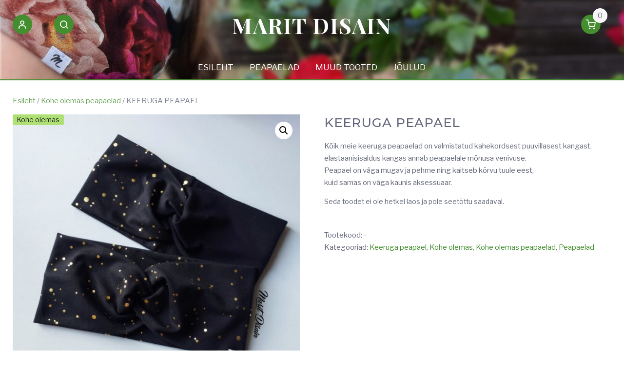

--- FILE ---
content_type: text/html; charset=UTF-8
request_url: https://maritdisain.ee/toode/keeruga-peapael-29/
body_size: 17839
content:
<!DOCTYPE html>
<html lang="et">
<head>
<meta charset="UTF-8">
<meta name="viewport" content="width=device-width, initial-scale=1">
<link rel="profile" href="http://gmpg.org/xfn/11">

<meta name='robots' content='index, follow, max-image-preview:large, max-snippet:-1, max-video-preview:-1' />

	<!-- This site is optimized with the Yoast SEO plugin v26.8 - https://yoast.com/product/yoast-seo-wordpress/ -->
	<title>KEERUGA PEAPAEL - Marit Disain</title>
	<link rel="canonical" href="https://maritdisain.ee/toode/keeruga-peapael-29/" />
	<meta property="og:locale" content="et_EE" />
	<meta property="og:type" content="article" />
	<meta property="og:title" content="KEERUGA PEAPAEL - Marit Disain" />
	<meta property="og:description" content="Kõik meie keeruga peapaelad on valmistatud kahekordsest puuvillasest kangast, elastaanisisaldus kangas annab peapaelale mõnusa venivuse. Peapael on väga mugav ja pehme ning kaitseb kõrvu tuule eest, kuid samas on väga kaunis aksessuaar." />
	<meta property="og:url" content="https://maritdisain.ee/toode/keeruga-peapael-29/" />
	<meta property="og:site_name" content="Marit Disain" />
	<meta property="article:modified_time" content="2023-02-14T10:17:28+00:00" />
	<meta property="og:image" content="https://maritdisain.ee/wp-content/uploads/2021/08/20220924_155929-scaled.jpg" />
	<meta property="og:image:width" content="2552" />
	<meta property="og:image:height" content="2560" />
	<meta property="og:image:type" content="image/jpeg" />
	<meta name="twitter:card" content="summary_large_image" />
	<meta name="twitter:label1" content="Est. reading time" />
	<meta name="twitter:data1" content="1 minut" />
	<script type="application/ld+json" class="yoast-schema-graph">{"@context":"https://schema.org","@graph":[{"@type":"WebPage","@id":"https://maritdisain.ee/toode/keeruga-peapael-29/","url":"https://maritdisain.ee/toode/keeruga-peapael-29/","name":"KEERUGA PEAPAEL - Marit Disain","isPartOf":{"@id":"https://maritdisain.ee/#website"},"primaryImageOfPage":{"@id":"https://maritdisain.ee/toode/keeruga-peapael-29/#primaryimage"},"image":{"@id":"https://maritdisain.ee/toode/keeruga-peapael-29/#primaryimage"},"thumbnailUrl":"https://maritdisain.ee/wp-content/uploads/2021/08/20220924_155929-scaled.jpg","datePublished":"2022-09-25T12:29:17+00:00","dateModified":"2023-02-14T10:17:28+00:00","breadcrumb":{"@id":"https://maritdisain.ee/toode/keeruga-peapael-29/#breadcrumb"},"inLanguage":"et","potentialAction":[{"@type":"ReadAction","target":["https://maritdisain.ee/toode/keeruga-peapael-29/"]}]},{"@type":"ImageObject","inLanguage":"et","@id":"https://maritdisain.ee/toode/keeruga-peapael-29/#primaryimage","url":"https://maritdisain.ee/wp-content/uploads/2021/08/20220924_155929-scaled.jpg","contentUrl":"https://maritdisain.ee/wp-content/uploads/2021/08/20220924_155929-scaled.jpg","width":2552,"height":2560},{"@type":"BreadcrumbList","@id":"https://maritdisain.ee/toode/keeruga-peapael-29/#breadcrumb","itemListElement":[{"@type":"ListItem","position":1,"name":"Esileht","item":"https://maritdisain.ee/"},{"@type":"ListItem","position":2,"name":"KEERUGA PEAPAEL"}]},{"@type":"WebSite","@id":"https://maritdisain.ee/#website","url":"https://maritdisain.ee/","name":"Marit Disain","description":"","potentialAction":[{"@type":"SearchAction","target":{"@type":"EntryPoint","urlTemplate":"https://maritdisain.ee/?s={search_term_string}"},"query-input":{"@type":"PropertyValueSpecification","valueRequired":true,"valueName":"search_term_string"}}],"inLanguage":"et"}]}</script>
	<!-- / Yoast SEO plugin. -->


<link rel='dns-prefetch' href='//fonts.googleapis.com' />
<link rel="alternate" type="application/rss+xml" title="Marit Disain &raquo; RSS" href="https://maritdisain.ee/feed/" />
<link rel="alternate" type="application/rss+xml" title="Marit Disain &raquo; Kommentaaride RSS" href="https://maritdisain.ee/comments/feed/" />
<link rel="alternate" title="oEmbed (JSON)" type="application/json+oembed" href="https://maritdisain.ee/wp-json/oembed/1.0/embed?url=https%3A%2F%2Fmaritdisain.ee%2Ftoode%2Fkeeruga-peapael-29%2F" />
<link rel="alternate" title="oEmbed (XML)" type="text/xml+oembed" href="https://maritdisain.ee/wp-json/oembed/1.0/embed?url=https%3A%2F%2Fmaritdisain.ee%2Ftoode%2Fkeeruga-peapael-29%2F&#038;format=xml" />
		<!-- This site uses the Google Analytics by MonsterInsights plugin v9.11.1 - Using Analytics tracking - https://www.monsterinsights.com/ -->
		<!-- Note: MonsterInsights is not currently configured on this site. The site owner needs to authenticate with Google Analytics in the MonsterInsights settings panel. -->
					<!-- No tracking code set -->
				<!-- / Google Analytics by MonsterInsights -->
		<style id='wp-img-auto-sizes-contain-inline-css' type='text/css'>
img:is([sizes=auto i],[sizes^="auto," i]){contain-intrinsic-size:3000px 1500px}
/*# sourceURL=wp-img-auto-sizes-contain-inline-css */
</style>
<style id='wp-emoji-styles-inline-css' type='text/css'>

	img.wp-smiley, img.emoji {
		display: inline !important;
		border: none !important;
		box-shadow: none !important;
		height: 1em !important;
		width: 1em !important;
		margin: 0 0.07em !important;
		vertical-align: -0.1em !important;
		background: none !important;
		padding: 0 !important;
	}
/*# sourceURL=wp-emoji-styles-inline-css */
</style>
<link rel='stylesheet' id='wp-block-library-css' href='https://maritdisain.ee/wp-includes/css/dist/block-library/style.min.css?ver=5bc5bf8d0132eb3f5113d3d844a61d73' type='text/css' media='all' />
<style id='classic-theme-styles-inline-css' type='text/css'>
/*! This file is auto-generated */
.wp-block-button__link{color:#fff;background-color:#32373c;border-radius:9999px;box-shadow:none;text-decoration:none;padding:calc(.667em + 2px) calc(1.333em + 2px);font-size:1.125em}.wp-block-file__button{background:#32373c;color:#fff;text-decoration:none}
/*# sourceURL=/wp-includes/css/classic-themes.min.css */
</style>
<style id='global-styles-inline-css' type='text/css'>
:root{--wp--preset--aspect-ratio--square: 1;--wp--preset--aspect-ratio--4-3: 4/3;--wp--preset--aspect-ratio--3-4: 3/4;--wp--preset--aspect-ratio--3-2: 3/2;--wp--preset--aspect-ratio--2-3: 2/3;--wp--preset--aspect-ratio--16-9: 16/9;--wp--preset--aspect-ratio--9-16: 9/16;--wp--preset--color--black: #000000;--wp--preset--color--cyan-bluish-gray: #abb8c3;--wp--preset--color--white: #ffffff;--wp--preset--color--pale-pink: #f78da7;--wp--preset--color--vivid-red: #cf2e2e;--wp--preset--color--luminous-vivid-orange: #ff6900;--wp--preset--color--luminous-vivid-amber: #fcb900;--wp--preset--color--light-green-cyan: #7bdcb5;--wp--preset--color--vivid-green-cyan: #00d084;--wp--preset--color--pale-cyan-blue: #8ed1fc;--wp--preset--color--vivid-cyan-blue: #0693e3;--wp--preset--color--vivid-purple: #9b51e0;--wp--preset--gradient--vivid-cyan-blue-to-vivid-purple: linear-gradient(135deg,rgb(6,147,227) 0%,rgb(155,81,224) 100%);--wp--preset--gradient--light-green-cyan-to-vivid-green-cyan: linear-gradient(135deg,rgb(122,220,180) 0%,rgb(0,208,130) 100%);--wp--preset--gradient--luminous-vivid-amber-to-luminous-vivid-orange: linear-gradient(135deg,rgb(252,185,0) 0%,rgb(255,105,0) 100%);--wp--preset--gradient--luminous-vivid-orange-to-vivid-red: linear-gradient(135deg,rgb(255,105,0) 0%,rgb(207,46,46) 100%);--wp--preset--gradient--very-light-gray-to-cyan-bluish-gray: linear-gradient(135deg,rgb(238,238,238) 0%,rgb(169,184,195) 100%);--wp--preset--gradient--cool-to-warm-spectrum: linear-gradient(135deg,rgb(74,234,220) 0%,rgb(151,120,209) 20%,rgb(207,42,186) 40%,rgb(238,44,130) 60%,rgb(251,105,98) 80%,rgb(254,248,76) 100%);--wp--preset--gradient--blush-light-purple: linear-gradient(135deg,rgb(255,206,236) 0%,rgb(152,150,240) 100%);--wp--preset--gradient--blush-bordeaux: linear-gradient(135deg,rgb(254,205,165) 0%,rgb(254,45,45) 50%,rgb(107,0,62) 100%);--wp--preset--gradient--luminous-dusk: linear-gradient(135deg,rgb(255,203,112) 0%,rgb(199,81,192) 50%,rgb(65,88,208) 100%);--wp--preset--gradient--pale-ocean: linear-gradient(135deg,rgb(255,245,203) 0%,rgb(182,227,212) 50%,rgb(51,167,181) 100%);--wp--preset--gradient--electric-grass: linear-gradient(135deg,rgb(202,248,128) 0%,rgb(113,206,126) 100%);--wp--preset--gradient--midnight: linear-gradient(135deg,rgb(2,3,129) 0%,rgb(40,116,252) 100%);--wp--preset--font-size--small: 13px;--wp--preset--font-size--medium: 20px;--wp--preset--font-size--large: 36px;--wp--preset--font-size--x-large: 42px;--wp--preset--spacing--20: 0.44rem;--wp--preset--spacing--30: 0.67rem;--wp--preset--spacing--40: 1rem;--wp--preset--spacing--50: 1.5rem;--wp--preset--spacing--60: 2.25rem;--wp--preset--spacing--70: 3.38rem;--wp--preset--spacing--80: 5.06rem;--wp--preset--shadow--natural: 6px 6px 9px rgba(0, 0, 0, 0.2);--wp--preset--shadow--deep: 12px 12px 50px rgba(0, 0, 0, 0.4);--wp--preset--shadow--sharp: 6px 6px 0px rgba(0, 0, 0, 0.2);--wp--preset--shadow--outlined: 6px 6px 0px -3px rgb(255, 255, 255), 6px 6px rgb(0, 0, 0);--wp--preset--shadow--crisp: 6px 6px 0px rgb(0, 0, 0);}:where(.is-layout-flex){gap: 0.5em;}:where(.is-layout-grid){gap: 0.5em;}body .is-layout-flex{display: flex;}.is-layout-flex{flex-wrap: wrap;align-items: center;}.is-layout-flex > :is(*, div){margin: 0;}body .is-layout-grid{display: grid;}.is-layout-grid > :is(*, div){margin: 0;}:where(.wp-block-columns.is-layout-flex){gap: 2em;}:where(.wp-block-columns.is-layout-grid){gap: 2em;}:where(.wp-block-post-template.is-layout-flex){gap: 1.25em;}:where(.wp-block-post-template.is-layout-grid){gap: 1.25em;}.has-black-color{color: var(--wp--preset--color--black) !important;}.has-cyan-bluish-gray-color{color: var(--wp--preset--color--cyan-bluish-gray) !important;}.has-white-color{color: var(--wp--preset--color--white) !important;}.has-pale-pink-color{color: var(--wp--preset--color--pale-pink) !important;}.has-vivid-red-color{color: var(--wp--preset--color--vivid-red) !important;}.has-luminous-vivid-orange-color{color: var(--wp--preset--color--luminous-vivid-orange) !important;}.has-luminous-vivid-amber-color{color: var(--wp--preset--color--luminous-vivid-amber) !important;}.has-light-green-cyan-color{color: var(--wp--preset--color--light-green-cyan) !important;}.has-vivid-green-cyan-color{color: var(--wp--preset--color--vivid-green-cyan) !important;}.has-pale-cyan-blue-color{color: var(--wp--preset--color--pale-cyan-blue) !important;}.has-vivid-cyan-blue-color{color: var(--wp--preset--color--vivid-cyan-blue) !important;}.has-vivid-purple-color{color: var(--wp--preset--color--vivid-purple) !important;}.has-black-background-color{background-color: var(--wp--preset--color--black) !important;}.has-cyan-bluish-gray-background-color{background-color: var(--wp--preset--color--cyan-bluish-gray) !important;}.has-white-background-color{background-color: var(--wp--preset--color--white) !important;}.has-pale-pink-background-color{background-color: var(--wp--preset--color--pale-pink) !important;}.has-vivid-red-background-color{background-color: var(--wp--preset--color--vivid-red) !important;}.has-luminous-vivid-orange-background-color{background-color: var(--wp--preset--color--luminous-vivid-orange) !important;}.has-luminous-vivid-amber-background-color{background-color: var(--wp--preset--color--luminous-vivid-amber) !important;}.has-light-green-cyan-background-color{background-color: var(--wp--preset--color--light-green-cyan) !important;}.has-vivid-green-cyan-background-color{background-color: var(--wp--preset--color--vivid-green-cyan) !important;}.has-pale-cyan-blue-background-color{background-color: var(--wp--preset--color--pale-cyan-blue) !important;}.has-vivid-cyan-blue-background-color{background-color: var(--wp--preset--color--vivid-cyan-blue) !important;}.has-vivid-purple-background-color{background-color: var(--wp--preset--color--vivid-purple) !important;}.has-black-border-color{border-color: var(--wp--preset--color--black) !important;}.has-cyan-bluish-gray-border-color{border-color: var(--wp--preset--color--cyan-bluish-gray) !important;}.has-white-border-color{border-color: var(--wp--preset--color--white) !important;}.has-pale-pink-border-color{border-color: var(--wp--preset--color--pale-pink) !important;}.has-vivid-red-border-color{border-color: var(--wp--preset--color--vivid-red) !important;}.has-luminous-vivid-orange-border-color{border-color: var(--wp--preset--color--luminous-vivid-orange) !important;}.has-luminous-vivid-amber-border-color{border-color: var(--wp--preset--color--luminous-vivid-amber) !important;}.has-light-green-cyan-border-color{border-color: var(--wp--preset--color--light-green-cyan) !important;}.has-vivid-green-cyan-border-color{border-color: var(--wp--preset--color--vivid-green-cyan) !important;}.has-pale-cyan-blue-border-color{border-color: var(--wp--preset--color--pale-cyan-blue) !important;}.has-vivid-cyan-blue-border-color{border-color: var(--wp--preset--color--vivid-cyan-blue) !important;}.has-vivid-purple-border-color{border-color: var(--wp--preset--color--vivid-purple) !important;}.has-vivid-cyan-blue-to-vivid-purple-gradient-background{background: var(--wp--preset--gradient--vivid-cyan-blue-to-vivid-purple) !important;}.has-light-green-cyan-to-vivid-green-cyan-gradient-background{background: var(--wp--preset--gradient--light-green-cyan-to-vivid-green-cyan) !important;}.has-luminous-vivid-amber-to-luminous-vivid-orange-gradient-background{background: var(--wp--preset--gradient--luminous-vivid-amber-to-luminous-vivid-orange) !important;}.has-luminous-vivid-orange-to-vivid-red-gradient-background{background: var(--wp--preset--gradient--luminous-vivid-orange-to-vivid-red) !important;}.has-very-light-gray-to-cyan-bluish-gray-gradient-background{background: var(--wp--preset--gradient--very-light-gray-to-cyan-bluish-gray) !important;}.has-cool-to-warm-spectrum-gradient-background{background: var(--wp--preset--gradient--cool-to-warm-spectrum) !important;}.has-blush-light-purple-gradient-background{background: var(--wp--preset--gradient--blush-light-purple) !important;}.has-blush-bordeaux-gradient-background{background: var(--wp--preset--gradient--blush-bordeaux) !important;}.has-luminous-dusk-gradient-background{background: var(--wp--preset--gradient--luminous-dusk) !important;}.has-pale-ocean-gradient-background{background: var(--wp--preset--gradient--pale-ocean) !important;}.has-electric-grass-gradient-background{background: var(--wp--preset--gradient--electric-grass) !important;}.has-midnight-gradient-background{background: var(--wp--preset--gradient--midnight) !important;}.has-small-font-size{font-size: var(--wp--preset--font-size--small) !important;}.has-medium-font-size{font-size: var(--wp--preset--font-size--medium) !important;}.has-large-font-size{font-size: var(--wp--preset--font-size--large) !important;}.has-x-large-font-size{font-size: var(--wp--preset--font-size--x-large) !important;}
:where(.wp-block-post-template.is-layout-flex){gap: 1.25em;}:where(.wp-block-post-template.is-layout-grid){gap: 1.25em;}
:where(.wp-block-term-template.is-layout-flex){gap: 1.25em;}:where(.wp-block-term-template.is-layout-grid){gap: 1.25em;}
:where(.wp-block-columns.is-layout-flex){gap: 2em;}:where(.wp-block-columns.is-layout-grid){gap: 2em;}
:root :where(.wp-block-pullquote){font-size: 1.5em;line-height: 1.6;}
/*# sourceURL=global-styles-inline-css */
</style>
<link rel='stylesheet' id='wapf-frontend-css-css' href='https://maritdisain.ee/wp-content/plugins/advanced-product-fields-for-woocommerce/assets/css/frontend.min.css?ver=1.6.18' type='text/css' media='all' />
<link rel='stylesheet' id='contact-form-7-css' href='https://maritdisain.ee/wp-content/plugins/contact-form-7/includes/css/styles.css?ver=6.1.4' type='text/css' media='all' />
<link rel='stylesheet' id='photoswipe-css' href='https://maritdisain.ee/wp-content/plugins/woocommerce/assets/css/photoswipe/photoswipe.min.css?ver=10.4.3' type='text/css' media='all' />
<link rel='stylesheet' id='photoswipe-default-skin-css' href='https://maritdisain.ee/wp-content/plugins/woocommerce/assets/css/photoswipe/default-skin/default-skin.min.css?ver=10.4.3' type='text/css' media='all' />
<link rel='stylesheet' id='woocommerce-layout-css' href='https://maritdisain.ee/wp-content/plugins/woocommerce/assets/css/woocommerce-layout.css?ver=10.4.3' type='text/css' media='all' />
<link rel='stylesheet' id='woocommerce-smallscreen-css' href='https://maritdisain.ee/wp-content/plugins/woocommerce/assets/css/woocommerce-smallscreen.css?ver=10.4.3' type='text/css' media='only screen and (max-width: 768px)' />
<link rel='stylesheet' id='woocommerce-general-css' href='https://maritdisain.ee/wp-content/plugins/woocommerce/assets/css/woocommerce.css?ver=10.4.3' type='text/css' media='all' />
<style id='woocommerce-inline-inline-css' type='text/css'>
.woocommerce form .form-row .required { visibility: visible; }
/*# sourceURL=woocommerce-inline-inline-css */
</style>
<link rel='stylesheet' id='wt-smart-coupon-for-woo-css' href='https://maritdisain.ee/wp-content/plugins/wt-smart-coupons-for-woocommerce/public/css/wt-smart-coupon-public.css?ver=2.2.7' type='text/css' media='all' />
<link rel='stylesheet' id='retail-fonts-css' href='//fonts.googleapis.com/css?family=Playfair+Display%3A400%2C400i%2C700%2C700i%2C900%2C900i%7CLibre+Franklin%3A100%2C100i%2C200%2C200i%2C300%2C300i%2C400%2C400i%2C500%2C500i%2C600%2C600i%2C700%2C700i%2C800%2C800i%2C900%2C900i%7CMontserrat%3A100%2C100i%2C200%2C200i%2C300%2C300i%2C400%2C400i%2C500%2C500i%2C600%2C600i%2C700%2C700i%2C800%2C800i%2C900%2C900i&#038;subset=latin%2Clatin-ext' type='text/css' media='all' />
<link rel='stylesheet' id='retail-feather-css' href='https://maritdisain.ee/wp-content/themes/retail/css/feather.css?ver=5bc5bf8d0132eb3f5113d3d844a61d73' type='text/css' media='all' />
<link rel='stylesheet' id='retail-bx-slider-css' href='https://maritdisain.ee/wp-content/themes/retail/css/bx-slider.css?ver=5bc5bf8d0132eb3f5113d3d844a61d73' type='text/css' media='all' />
<link rel='stylesheet' id='retail-style-css' href='https://maritdisain.ee/wp-content/themes/retail/style.css?ver=5bc5bf8d0132eb3f5113d3d844a61d73' type='text/css' media='all' />
<style id='retail-style-inline-css' type='text/css'>
.site-title{font-family:'Playfair Display';}#shop-filters .widget_product_categories li.cat-item-15{display:none;}.site-title a,.site-title a:hover,.site-title a:active,.site-title a:focus,.site-description{color:#ffffff;}@media screen and (min-width: 1025px){#primary-menu > li > a{color:#ffffff;}}#masthead{background-image: url( https://maritdisain.ee/wp-content/uploads/2021/08/cropped-kaas2-scaled-1.jpg )}#site-branding.stfls .site-title:first-letter,.button:hover,a.button:hover,button:hover,input[type="button"]:hover,input[type="reset"]:hover,input[type="submit"]:hover,#infinite-handle span button:hover,.woocommerce #respond input#submit:hover,.woocommerce a.button:hover,.woocommerce button.button:hover,.woocommerce input.button:hover,.woocommerce #respond input#submit.alt:hover,.woocommerce a.button.alt:hover,.woocommerce button.button.alt:hover,.woocommerce input.button.alt:hover,.woocommerce a.added_to_cart,.woocommerce a.added_to_cart:hover,#site-usp,.comment-navigation .nav-previous a,.comment-navigation .nav-next a,#masthead .icons,#masthead a.wishlist_products_counter:before,.toggle-nav .menu-icon,#masthead a.retail-cart.items .item-count,.woocommerce .term-description,.bx-wrapper .bx-controls-direction a:hover,#footer-menu a[href^="tel:"]:before,.widget_nav_menu a[href^="tel:"]:before{background:#448e30;}.woocommerce .sale-flash,.woocommerce ul.products li.product .sale-flash,#yith-quick-view-content .onsale,.woocommerce .widget_price_filter .ui-slider .ui-slider-range,.woocommerce .widget_price_filter .ui-slider .ui-slider-handle,.wc-block-grid__product-onsale{background-color:#448e30;}a,a:hover,a:focus,a:active,.single-entry-content a,.entry-title:before,.entry-title:after,.entry-header .entry-title a:hover,.entry-footer span.tags-links,.shop-filter-wrap .shop-filter-toggle,.comment-list a,.comment-list a:hover,#primary-menu li.highlight > a,#primary-menu ul li.more > a,.pagination a:hover,.pagination .current,.woocommerce nav.woocommerce-pagination ul li a:focus,.woocommerce nav.woocommerce-pagination ul li a:hover,.woocommerce nav.woocommerce-pagination ul li span.current,#wc-sticky-addtocart .options-button,#add_payment_method .cart-collaterals .cart_totals .discount td,.woocommerce-cart .cart-collaterals .cart_totals .discount td,.woocommerce-checkout .cart-collaterals .cart_totals .discount td,.infinite-loader,.wp-block-latest-posts.is-grid li > a:hover,.wc-block-grid__product-rating .star-rating span:before,.wc-block-grid__product-rating .wc-block-grid__product-rating__stars span:before{color:#448e30;}.sticky,#site-navigation,#primary-menu > li > ul,#wc-sticky-addtocart,.woocommerce-info,.woocommerce-message{border-color:#448e30;}#primary-menu > li.menu-item-has-children:hover > a:after{border-color:transparent transparent #448e30;}.comment-navigation .nav-next a:after{border-left-color:#448e30;}.comment-navigation .nav-previous a:after{border-right-color:#448e30;}.button,a.button,button,input[type="button"],input[type="reset"],input[type="submit"],#infinite-handle span button,#infinite-handle span button:focus,#infinite-handle span button:active,.woocommerce #respond input#submit,.woocommerce a.button,.woocommerce button.button,.woocommerce input.button,.woocommerce #respond input#submit.alt,.woocommerce a.button.alt,.woocommerce button.button.alt,.woocommerce input.button.alt,.woocommerce a.added_to_cart,.woocommerce #respond input#submit.alt.disabled,.woocommerce #respond input#submit.alt.disabled:hover,.woocommerce #respond input#submit.alt:disabled,.woocommerce #respond input#submit.alt:disabled:hover,.woocommerce #respond input#submit.alt:disabled[disabled],.woocommerce #respond input#submit.alt:disabled[disabled]:hover,.woocommerce a.button.alt.disabled,.woocommerce a.button.alt.disabled:hover,.woocommerce a.button.alt:disabled,.woocommerce a.button.alt:disabled:hover,.woocommerce a.button.alt:disabled[disabled],.woocommerce a.button.alt:disabled[disabled]:hover,.woocommerce button.button.alt.disabled,.woocommerce button.button.alt.disabled:hover,.woocommerce button.button.alt:disabled,.woocommerce button.button.alt:disabled:hover,.woocommerce button.button.alt:disabled[disabled],.woocommerce button.button.alt:disabled[disabled]:hover,.woocommerce input.button.alt.disabled,.woocommerce input.button.alt.disabled:hover,.woocommerce input.button.alt:disabled,.woocommerce input.button.alt:disabled:hover,.woocommerce input.button.alt:disabled[disabled],.woocommerce input.button.alt:disabled[disabled]:hover{box-shadow: inset 0 0 0 #448e30;}.wc-block-price-filter .wc-block-price-filter__range-input-wrapper .wc-block-price-filter__range-input-progress,.rtl .wc-block-price-filter .wc-block-price-filter__range-input-wrapper .wc-block-price-filter__range-input-progress{--range-color:#448e30;}.wc-block-price-filter .wc-block-price-filter__range-input::-webkit-slider-thumb,.wc-block-price-filter .wc-block-price-filter__range-input::-moz-range-thumb,.wc-block-price-filter .wc-block-price-filter__range-input::-webkit-slider-thumb,.wc-block-price-filter .wc-block-price-filter__range-input::-moz-range-thumb{background-color:#448e30;}
/*# sourceURL=retail-style-inline-css */
</style>
<link rel='stylesheet' id='wcpa-frontend-css' href='https://maritdisain.ee/wp-content/plugins/woo-custom-product-addons/assets/css/style_1.css?ver=3.0.19' type='text/css' media='all' />
<script type="text/javascript" src="https://maritdisain.ee/wp-includes/js/jquery/jquery.min.js?ver=3.7.1" id="jquery-core-js"></script>
<script type="text/javascript" src="https://maritdisain.ee/wp-includes/js/jquery/jquery-migrate.min.js?ver=3.4.1" id="jquery-migrate-js"></script>
<script type="text/javascript" src="https://maritdisain.ee/wp-content/plugins/woocommerce/assets/js/jquery-blockui/jquery.blockUI.min.js?ver=2.7.0-wc.10.4.3" id="wc-jquery-blockui-js" defer="defer" data-wp-strategy="defer"></script>
<script type="text/javascript" id="wc-add-to-cart-js-extra">
/* <![CDATA[ */
var wc_add_to_cart_params = {"ajax_url":"/wp-admin/admin-ajax.php","wc_ajax_url":"/?wc-ajax=%%endpoint%%","i18n_view_cart":"Vaata ostukorvi","cart_url":"https://maritdisain.ee/cart/","is_cart":"","cart_redirect_after_add":"no"};
//# sourceURL=wc-add-to-cart-js-extra
/* ]]> */
</script>
<script type="text/javascript" src="https://maritdisain.ee/wp-content/plugins/woocommerce/assets/js/frontend/add-to-cart.min.js?ver=10.4.3" id="wc-add-to-cart-js" defer="defer" data-wp-strategy="defer"></script>
<script type="text/javascript" src="https://maritdisain.ee/wp-content/plugins/woocommerce/assets/js/zoom/jquery.zoom.min.js?ver=1.7.21-wc.10.4.3" id="wc-zoom-js" defer="defer" data-wp-strategy="defer"></script>
<script type="text/javascript" src="https://maritdisain.ee/wp-content/plugins/woocommerce/assets/js/flexslider/jquery.flexslider.min.js?ver=2.7.2-wc.10.4.3" id="wc-flexslider-js" defer="defer" data-wp-strategy="defer"></script>
<script type="text/javascript" src="https://maritdisain.ee/wp-content/plugins/woocommerce/assets/js/photoswipe/photoswipe.min.js?ver=4.1.1-wc.10.4.3" id="wc-photoswipe-js" defer="defer" data-wp-strategy="defer"></script>
<script type="text/javascript" src="https://maritdisain.ee/wp-content/plugins/woocommerce/assets/js/photoswipe/photoswipe-ui-default.min.js?ver=4.1.1-wc.10.4.3" id="wc-photoswipe-ui-default-js" defer="defer" data-wp-strategy="defer"></script>
<script type="text/javascript" id="wc-single-product-js-extra">
/* <![CDATA[ */
var wc_single_product_params = {"i18n_required_rating_text":"Palun vali hinnang","i18n_rating_options":["1 of 5 stars","2 of 5 stars","3 of 5 stars","4 of 5 stars","5 of 5 stars"],"i18n_product_gallery_trigger_text":"View full-screen image gallery","review_rating_required":"yes","flexslider":{"rtl":false,"animation":"slide","smoothHeight":true,"directionNav":false,"controlNav":"thumbnails","slideshow":false,"animationSpeed":500,"animationLoop":false,"allowOneSlide":false},"zoom_enabled":"1","zoom_options":[],"photoswipe_enabled":"1","photoswipe_options":{"shareEl":false,"closeOnScroll":false,"history":false,"hideAnimationDuration":0,"showAnimationDuration":0},"flexslider_enabled":"1"};
//# sourceURL=wc-single-product-js-extra
/* ]]> */
</script>
<script type="text/javascript" src="https://maritdisain.ee/wp-content/plugins/woocommerce/assets/js/frontend/single-product.min.js?ver=10.4.3" id="wc-single-product-js" defer="defer" data-wp-strategy="defer"></script>
<script type="text/javascript" src="https://maritdisain.ee/wp-content/plugins/woocommerce/assets/js/js-cookie/js.cookie.min.js?ver=2.1.4-wc.10.4.3" id="wc-js-cookie-js" defer="defer" data-wp-strategy="defer"></script>
<script type="text/javascript" id="woocommerce-js-extra">
/* <![CDATA[ */
var woocommerce_params = {"ajax_url":"/wp-admin/admin-ajax.php","wc_ajax_url":"/?wc-ajax=%%endpoint%%","i18n_password_show":"Show password","i18n_password_hide":"Hide password"};
//# sourceURL=woocommerce-js-extra
/* ]]> */
</script>
<script type="text/javascript" src="https://maritdisain.ee/wp-content/plugins/woocommerce/assets/js/frontend/woocommerce.min.js?ver=10.4.3" id="woocommerce-js" defer="defer" data-wp-strategy="defer"></script>
<script type="text/javascript" id="wt-smart-coupon-for-woo-js-extra">
/* <![CDATA[ */
var WTSmartCouponOBJ = {"ajaxurl":"https://maritdisain.ee/wp-admin/admin-ajax.php","wc_ajax_url":"https://maritdisain.ee/?wc-ajax=","nonces":{"public":"98148b9413","apply_coupon":"83925be7fd"},"labels":{"please_wait":"Please wait...","choose_variation":"Please choose a variation","error":"Error !!!"},"shipping_method":[],"payment_method":"","is_cart":""};
//# sourceURL=wt-smart-coupon-for-woo-js-extra
/* ]]> */
</script>
<script type="text/javascript" src="https://maritdisain.ee/wp-content/plugins/wt-smart-coupons-for-woocommerce/public/js/wt-smart-coupon-public.js?ver=2.2.7" id="wt-smart-coupon-for-woo-js"></script>
<link rel="https://api.w.org/" href="https://maritdisain.ee/wp-json/" /><link rel="alternate" title="JSON" type="application/json" href="https://maritdisain.ee/wp-json/wp/v2/product/1303" /><link rel="EditURI" type="application/rsd+xml" title="RSD" href="https://maritdisain.ee/xmlrpc.php?rsd" />

<link rel='shortlink' href='https://maritdisain.ee/?p=1303' />
<!-- Analytics by WP Statistics - https://wp-statistics.com -->
	<noscript><style>.woocommerce-product-gallery{ opacity: 1 !important; }</style></noscript>
	<meta name="generator" content="Elementor 3.34.2; features: additional_custom_breakpoints; settings: css_print_method-external, google_font-enabled, font_display-auto">
			<style>
				.e-con.e-parent:nth-of-type(n+4):not(.e-lazyloaded):not(.e-no-lazyload),
				.e-con.e-parent:nth-of-type(n+4):not(.e-lazyloaded):not(.e-no-lazyload) * {
					background-image: none !important;
				}
				@media screen and (max-height: 1024px) {
					.e-con.e-parent:nth-of-type(n+3):not(.e-lazyloaded):not(.e-no-lazyload),
					.e-con.e-parent:nth-of-type(n+3):not(.e-lazyloaded):not(.e-no-lazyload) * {
						background-image: none !important;
					}
				}
				@media screen and (max-height: 640px) {
					.e-con.e-parent:nth-of-type(n+2):not(.e-lazyloaded):not(.e-no-lazyload),
					.e-con.e-parent:nth-of-type(n+2):not(.e-lazyloaded):not(.e-no-lazyload) * {
						background-image: none !important;
					}
				}
			</style>
			<style>:root{  --wcpaSectionTitleSize:14px;   --wcpaLabelSize:14px;   --wcpaDescSize:13px;   --wcpaErrorSize:13px;   --wcpaLabelWeight:normal;   --wcpaDescWeight:normal;   --wcpaBorderWidth:1px;   --wcpaBorderRadius:6px;   --wcpaInputHeight:45px;   --wcpaCheckLabelSize:14px;   --wcpaCheckBorderWidth:1px;   --wcpaCheckWidth:20px;   --wcpaCheckHeight:20px;   --wcpaCheckBorderRadius:4px;   --wcpaCheckButtonRadius:5px;   --wcpaCheckButtonBorder:2px; }:root{  --wcpaButtonColor:#3340d3;   --wcpaLabelColor:#424242;   --wcpaDescColor:#797979;   --wcpaBorderColor:#c6d0e9;   --wcpaBorderColorFocus:#3561f3;   --wcpaInputBgColor:#FFFFFF;   --wcpaInputColor:#5d5d5d;   --wcpaCheckLabelColor:#4a4a4a;   --wcpaCheckBgColor:#3340d3;   --wcpaCheckBorderColor:#B9CBE3;   --wcpaCheckTickColor:#ffffff;   --wcpaRadioBgColor:#3340d3;   --wcpaRadioBorderColor:#B9CBE3;   --wcpaRadioTickColor:#ffffff;   --wcpaButtonTextColor:#ffffff;   --wcpaErrorColor:#F55050; }:root{}</style><link rel="icon" href="https://maritdisain.ee/wp-content/uploads/2021/08/cropped-pc1-32x32.jpg" sizes="32x32" />
<link rel="icon" href="https://maritdisain.ee/wp-content/uploads/2021/08/cropped-pc1-192x192.jpg" sizes="192x192" />
<link rel="apple-touch-icon" href="https://maritdisain.ee/wp-content/uploads/2021/08/cropped-pc1-180x180.jpg" />
<meta name="msapplication-TileImage" content="https://maritdisain.ee/wp-content/uploads/2021/08/cropped-pc1-270x270.jpg" />
		<style type="text/css" id="wp-custom-css">
			.product-category {
display: none; }

.site-info {
display: none; }

.sale-flash {
display: none; }

		</style>
		</head>

<body class="wp-singular product-template-default single single-product postid-1303 wp-theme-retail theme-retail woocommerce woocommerce-page woocommerce-no-js elementor-default elementor-kit-10">
<div id="page">
		<header id="masthead" class="site-header">

		
				<div class="container clearfix">
			<div id="site-top-left">
							<div class="top-account">
							<a class="retail-account" href="https://maritdisain.ee/minu-konto/" role="button"><span class="icons retail-icon-user"></span></a>
							<div class="mini-account">
				<p class="mini-account-header"><span class="mini-account-login">Logi sisse</span></p><form class="woocommerce-form woocommerce-form-login login" method="post" >

	
	
	<p class="form-row form-row-first">
		<label for="username">Kasutajanimi või e-posti aadress&nbsp;<span class="required" aria-hidden="true">*</span><span class="screen-reader-text">Nõutud</span></label>
		<input type="text" class="input-text" name="username" id="username" autocomplete="username" required aria-required="true" />
	</p>
	<p class="form-row form-row-last">
		<label for="password">Parool&nbsp;<span class="required" aria-hidden="true">*</span><span class="screen-reader-text">Nõutud</span></label>
		<input class="input-text woocommerce-Input" type="password" name="password" id="password" autocomplete="current-password" required aria-required="true" />
	</p>
	<div class="clear"></div>

	
	<p class="form-row">
		<label class="woocommerce-form__label woocommerce-form__label-for-checkbox woocommerce-form-login__rememberme">
			<input class="woocommerce-form__input woocommerce-form__input-checkbox" name="rememberme" type="checkbox" id="rememberme" value="forever" /> <span>Jäta mind meelde</span>
		</label>
		<input type="hidden" id="woocommerce-login-nonce" name="woocommerce-login-nonce" value="0c9734bdf4" /><input type="hidden" name="_wp_http_referer" value="/toode/keeruga-peapael-29/" />		<input type="hidden" name="redirect" value="https://maritdisain.ee/toode/keeruga-peapael-29" />
		<button type="submit" class="woocommerce-button button woocommerce-form-login__submit" name="login" value="Logi sisse">Logi sisse</button>
	</p>
	<p class="lost_password">
		<a href="https://maritdisain.ee/minu-konto/lost-password/">Kaotasid parooli?</a>
	</p>

	<div class="clear"></div>

	
</form>
<p class="mini-account-footer"><span class="mini-account-register"><a href="https://maritdisain.ee/minu-konto/">Registreeru</a></span></p>				</div>
			</div>
								<div class="top-search is-toggle">
			<span class="icons retail-icon-search"></span>
			<div class="mini-search">
			<form role="search" method="get" class="woocommerce-product-search" action="https://maritdisain.ee/">
	<label class="screen-reader-text" for="woocommerce-product-search-field-0">Otsi:</label>
	<input type="search" id="woocommerce-product-search-field-0" class="search-field" placeholder="Otsi tooteid&hellip;" value="" name="s" />
	<button type="submit" value="Otsi" class="">Otsi</button>
	<input type="hidden" name="post_type" value="product" />
</form>
			</div>
		</div>
				</div>
			<div id="site-top-right">
													<div class="top-cart"><a class="retail-cart" href="https://maritdisain.ee/cart/" role="button"><span class="icons retail-icon-shopping-cart"></span><span class="item-count">0</span></a><div class="mini-cart">

	<p class="woocommerce-mini-cart__empty-message">Ostukorvis ei ole tooteid.</p>


</div></div>
					</div>
						<div id="site-branding">
															<p class="site-title"><a class="" href="https://maritdisain.ee/" rel="home">Marit Disain</a></p>
									
			</div><!-- #site-branding -->
			<div class="site-description"></div>
		</div>
				<div id="site-navigation" role="navigation">
			<div class="container clearfix">
				<a class="toggle-nav" href="javascript:void(0);"><span class="menu-icon"></span></a>
				<div class="site-main-menu">
				<div class="menu-peamenuu-container"><ul id="primary-menu" class="menu"><li id="menu-item-34" class="menu-item menu-item-type-post_type menu-item-object-page current_page_parent menu-item-34"><a href="https://maritdisain.ee/pood/">ESILEHT</a></li>
<li id="menu-item-30" class="menu-item menu-item-type-taxonomy menu-item-object-product_cat current-product-ancestor current-menu-parent current-product-parent menu-item-has-children menu-item-30"><a href="https://maritdisain.ee/tootekategooria/peapaelad/">PEAPAELAD</a>
<ul class="sub-menu">
	<li id="menu-item-129" class="menu-item menu-item-type-taxonomy menu-item-object-product_cat current-product-ancestor current-menu-parent current-product-parent menu-item-129"><a href="https://maritdisain.ee/tootekategooria/kohe-olemas-peapaelad/">KOHE OLEMAS</a></li>
	<li id="menu-item-1712" class="menu-item menu-item-type-taxonomy menu-item-object-product_cat menu-item-1712"><a href="https://maritdisain.ee/tootekategooria/eripakkumine/">ERIPAKKUMINE!</a></li>
	<li id="menu-item-1974" class="menu-item menu-item-type-taxonomy menu-item-object-product_cat menu-item-1974"><a href="https://maritdisain.ee/tootekategooria/meriinovoodriga/">MERIINOVOODRIGA</a></li>
	<li id="menu-item-128" class="menu-item menu-item-type-taxonomy menu-item-object-product_cat menu-item-128"><a href="https://maritdisain.ee/tootekategooria/ettetellimisega-peapaelad/">ETTETELLIMISEGA</a></li>
</ul>
</li>
<li id="menu-item-2350" class="menu-item menu-item-type-taxonomy menu-item-object-product_cat menu-item-has-children menu-item-2350"><a href="https://maritdisain.ee/tootekategooria/muud-tooted/">MUUD TOOTED</a>
<ul class="sub-menu">
	<li id="menu-item-2432" class="menu-item menu-item-type-taxonomy menu-item-object-product_cat menu-item-2432"><a href="https://maritdisain.ee/tootekategooria/kaartid/">KAARTID</a></li>
	<li id="menu-item-2433" class="menu-item menu-item-type-taxonomy menu-item-object-product_cat menu-item-2433"><a href="https://maritdisain.ee/tootekategooria/personaalsed-tooted/">PERSONALISEERITUD TOOTED</a></li>
</ul>
</li>
<li id="menu-item-2291" class="menu-item menu-item-type-taxonomy menu-item-object-product_cat menu-item-has-children menu-item-2291"><a href="https://maritdisain.ee/tootekategooria/joulud/">JÕULUD</a>
<ul class="sub-menu">
	<li id="menu-item-984" class="menu-item menu-item-type-taxonomy menu-item-object-product_cat menu-item-984"><a href="https://maritdisain.ee/tootekategooria/pakapikususs/">JÕULUSUSSID</a></li>
	<li id="menu-item-1311" class="menu-item menu-item-type-taxonomy menu-item-object-product_cat menu-item-1311"><a href="https://maritdisain.ee/tootekategooria/joulukuulid/">JÕULUEHTED</a></li>
	<li id="menu-item-2293" class="menu-item menu-item-type-taxonomy menu-item-object-product_cat menu-item-2293"><a href="https://maritdisain.ee/tootekategooria/joulukaartid/">JÕULUKAARTID</a></li>
</ul>
</li>
</ul></div>				</div>
			</div>
		</div>
		
		
	</header><!-- #masthead -->


	<div id="content" class="site-content clearfix">
		<div class="container clearfix">

	<div id="primary" class="content-area full-width">
			<main id="main" class="site-main" role="main"><nav class="woocommerce-breadcrumb" aria-label="Breadcrumb"><a href="https://maritdisain.ee">Esileht</a>&nbsp;&#47;&nbsp;<a href="https://maritdisain.ee/tootekategooria/kohe-olemas-peapaelad/">Kohe olemas peapaelad</a>&nbsp;&#47;&nbsp;KEERUGA PEAPAEL</nav>
					
			<div class="woocommerce-notices-wrapper"></div><div id="product-1303" class="product type-product post-1303 status-publish first outofstock product_cat-keeruga-peapael product_cat-kohe-olemas product_cat-kohe-olemas-peapaelad product_cat-peapaelad has-post-thumbnail shipping-taxable product-type-variable">

	<div class="woocommerce-product-gallery woocommerce-product-gallery--with-images woocommerce-product-gallery--columns-4 images" data-columns="4" style="opacity: 0; transition: opacity .25s ease-in-out;">
	<div class="woocommerce-product-gallery__wrapper">
		<div data-thumb="https://maritdisain.ee/wp-content/uploads/2021/08/20220924_155929-300x300.jpg" data-thumb-alt="KEERUGA PEAPAEL" data-thumb-srcset="https://maritdisain.ee/wp-content/uploads/2021/08/20220924_155929-300x300.jpg 300w, https://maritdisain.ee/wp-content/uploads/2021/08/20220924_155929-1021x1024.jpg 1021w, https://maritdisain.ee/wp-content/uploads/2021/08/20220924_155929-150x150.jpg 150w, https://maritdisain.ee/wp-content/uploads/2021/08/20220924_155929-768x770.jpg 768w, https://maritdisain.ee/wp-content/uploads/2021/08/20220924_155929-1531x1536.jpg 1531w, https://maritdisain.ee/wp-content/uploads/2021/08/20220924_155929-2042x2048.jpg 2042w, https://maritdisain.ee/wp-content/uploads/2021/08/20220924_155929-600x602.jpg 600w, https://maritdisain.ee/wp-content/uploads/2021/08/20220924_155929-100x100.jpg 100w"  data-thumb-sizes="(max-width: 300px) 100vw, 300px" class="woocommerce-product-gallery__image"><a href="https://maritdisain.ee/wp-content/uploads/2021/08/20220924_155929-scaled.jpg"><img fetchpriority="high" width="600" height="602" src="https://maritdisain.ee/wp-content/uploads/2021/08/20220924_155929-600x602.jpg" class="wp-post-image" alt="KEERUGA PEAPAEL" data-caption="" data-src="https://maritdisain.ee/wp-content/uploads/2021/08/20220924_155929-scaled.jpg" data-large_image="https://maritdisain.ee/wp-content/uploads/2021/08/20220924_155929-scaled.jpg" data-large_image_width="2552" data-large_image_height="2560" decoding="async" srcset="https://maritdisain.ee/wp-content/uploads/2021/08/20220924_155929-600x602.jpg 600w, https://maritdisain.ee/wp-content/uploads/2021/08/20220924_155929-300x300.jpg 300w, https://maritdisain.ee/wp-content/uploads/2021/08/20220924_155929-1021x1024.jpg 1021w, https://maritdisain.ee/wp-content/uploads/2021/08/20220924_155929-150x150.jpg 150w, https://maritdisain.ee/wp-content/uploads/2021/08/20220924_155929-768x770.jpg 768w, https://maritdisain.ee/wp-content/uploads/2021/08/20220924_155929-1531x1536.jpg 1531w, https://maritdisain.ee/wp-content/uploads/2021/08/20220924_155929-2042x2048.jpg 2042w, https://maritdisain.ee/wp-content/uploads/2021/08/20220924_155929-100x100.jpg 100w" sizes="(max-width: 600px) 100vw, 600px" /></a></div><div class="advanced-woo-labels awl-position-type-on-image awl-label-type-single awl-align-left-top" style="display:flex;flex-wrap:wrap;flex-direction:row;text-align:left;width:100%;position:absolute;z-index:9;left:0px;right:auto;top:0px;bottom:auto;transform:none;justify-content:flex-start;"><div class="awl-label-wrap awl-text-label-wrap awl-label-id-130" style=""><span class="awl-product-label awl-type-label awl-type-label-rounded" style="display:table;position:relative;line-height:1;white-space:nowrap;vertical-align:baseline;font-size:14px;--awl-font-size-tablet:14px;--awl-font-size-phone:14px;font-weight:400;font-style:normal;letter-spacing:0;color:#161616;opacity:0.95;margin:0px 0px 0px 0px;"><span class="awl-label-text"  style="display:table-cell;padding:0.3em 0.6em 0.3em 0.6em;z-index:1;background:#ade070;position:relative;line-height:1;border-radius:0.25em;"><span class="awl-inner-text">Kohe olemas</span></span></span></div></div>	</div>
</div>

	<div class="summary entry-summary">
		<h1 class="product_title entry-title">KEERUGA PEAPAEL</h1><p class="price"></p>
<div class="woocommerce-product-details__short-description">
	<p>Kõik meie keeruga peapaelad on valmistatud kahekordsest puuvillasest kangast,<br />
elastaanisisaldus kangas annab peapaelale mõnusa venivuse.<br />
Peapael on väga mugav ja pehme ning kaitseb kõrvu tuule eest,<br />
kuid samas on väga kaunis aksessuaar.</p>
</div>

<form class="variations_form cart" action="https://maritdisain.ee/toode/keeruga-peapael-29/" method="post" enctype='multipart/form-data' data-product_id="1303" data-product_variations="[]">
	
			<p class="stock out-of-stock">Seda toodet ei ole hetkel laos ja pole seetõttu saadaval.</p>
	
	</form>

<div class="product_meta">

	
	
		<span class="sku_wrapper">Tootekood: <span class="sku">-</span></span>

	
	<span class="posted_in">Kategooriad: <a href="https://maritdisain.ee/tootekategooria/keeruga-peapael/" rel="tag">Keeruga peapael</a>, <a href="https://maritdisain.ee/tootekategooria/kohe-olemas/" rel="tag">Kohe olemas</a>, <a href="https://maritdisain.ee/tootekategooria/kohe-olemas-peapaelad/" rel="tag">Kohe olemas peapaelad</a>, <a href="https://maritdisain.ee/tootekategooria/peapaelad/" rel="tag">Peapaelad</a></span>
	
	
</div>
	</div>

	
	<div class="woocommerce-tabs wc-tabs-wrapper">
		<ul class="tabs wc-tabs" role="tablist">
							<li role="presentation" class="description_tab" id="tab-title-description">
					<a href="#tab-description" role="tab" aria-controls="tab-description">
						Kirjeldus					</a>
				</li>
							<li role="presentation" class="additional_information_tab" id="tab-title-additional_information">
					<a href="#tab-additional_information" role="tab" aria-controls="tab-additional_information">
						Lisainfo					</a>
				</li>
					</ul>
					<div class="woocommerce-Tabs-panel woocommerce-Tabs-panel--description panel entry-content wc-tab" id="tab-description" role="tabpanel" aria-labelledby="tab-title-description">
				
	<h2>Kirjeldus</h2>

<p><strong>Kuidas mõõta peaümbermõõtu?</strong><br />
Peaümbermõõtu mõõda vertikaalselt kõige laiemast kohast, ära mõõda kõrvade pealt.<br />
<img decoding="async" class="size-medium wp-image-187 alignleft" src="https://maritdisain.ee/wp-content/uploads/2021/08/head-measurement-262x300.jpg" alt="" width="262" height="300" srcset="https://maritdisain.ee/wp-content/uploads/2021/08/head-measurement-262x300.jpg 262w, https://maritdisain.ee/wp-content/uploads/2021/08/head-measurement.jpg 330w" sizes="(max-width: 262px) 100vw, 262px" /></p>
			</div>
					<div class="woocommerce-Tabs-panel woocommerce-Tabs-panel--additional_information panel entry-content wc-tab" id="tab-additional_information" role="tabpanel" aria-labelledby="tab-title-additional_information">
				
	<h2>Lisainfo</h2>

<table class="woocommerce-product-attributes shop_attributes" aria-label="Product Details">
			<tr class="woocommerce-product-attributes-item woocommerce-product-attributes-item--attribute_pa_suurus">
			<th class="woocommerce-product-attributes-item__label" scope="row">SUURUS</th>
			<td class="woocommerce-product-attributes-item__value"><p>54-56cm</p>
</td>
		</tr>
			<tr class="woocommerce-product-attributes-item woocommerce-product-attributes-item--attribute_materjal">
			<th class="woocommerce-product-attributes-item__label" scope="row">MATERJAL</th>
			<td class="woocommerce-product-attributes-item__value"><p>puuvillatrikotaaž (95% puuvill, 5% elastaan)</p>
</td>
		</tr>
			<tr class="woocommerce-product-attributes-item woocommerce-product-attributes-item--attribute_hooldus">
			<th class="woocommerce-product-attributes-item__label" scope="row">HOOLDUS</th>
			<td class="woocommerce-product-attributes-item__value"><p>* masinpesu kuni 30°<br />
* pleegitamine ja trummelkuivatus keelatud<br />
* keemiline puhastus õrnal režiimil</p>
</td>
		</tr>
			<tr class="woocommerce-product-attributes-item woocommerce-product-attributes-item--attribute_muster">
			<th class="woocommerce-product-attributes-item__label" scope="row">MUSTER</th>
			<td class="woocommerce-product-attributes-item__value"><p>üleni mustriga, muster + must</p>
</td>
		</tr>
	</table>
			</div>
		
			</div>


	<section class="related products">

					<h2>Seotud tooted</h2>
				<ul class="products columns-4">

			
					<li class="product type-product post-824 status-publish first onbackorder product_cat-ettetellimisega product_cat-ettetellimisega-peapaelad product_cat-keeruga-peapael product_cat-peapaelad has-post-thumbnail shipping-taxable purchasable product-type-variable">
	<a href="https://maritdisain.ee/toode/keeruga-peapael-32/" class="woocommerce-LoopProduct-link woocommerce-loop-product__link"><div style="position:relative;"><img width="300" height="300" src="https://maritdisain.ee/wp-content/uploads/2021/08/3-md-300x300.jpg" class="attachment-woocommerce_thumbnail size-woocommerce_thumbnail" alt="KEERUGA PEAPAEL" decoding="async" srcset="https://maritdisain.ee/wp-content/uploads/2021/08/3-md-300x300.jpg 300w, https://maritdisain.ee/wp-content/uploads/2021/08/3-md-1024x1024.jpg 1024w, https://maritdisain.ee/wp-content/uploads/2021/08/3-md-150x150.jpg 150w, https://maritdisain.ee/wp-content/uploads/2021/08/3-md-768x769.jpg 768w, https://maritdisain.ee/wp-content/uploads/2021/08/3-md-1536x1536.jpg 1536w, https://maritdisain.ee/wp-content/uploads/2021/08/3-md-2046x2048.jpg 2046w, https://maritdisain.ee/wp-content/uploads/2021/08/3-md-600x600.jpg 600w, https://maritdisain.ee/wp-content/uploads/2021/08/3-md-100x100.jpg 100w" sizes="(max-width: 300px) 100vw, 300px" /><div class="advanced-woo-labels awl-position-type-on-image awl-label-type-archive awl-align-left-top" style="display:flex;flex-wrap:wrap;flex-direction:row;text-align:left;width:100%;position:absolute;z-index:9;left:0px;right:auto;top:0px;bottom:auto;transform:none;justify-content:flex-start;"><div class="awl-label-wrap awl-text-label-wrap awl-label-id-133" style=""><span class="awl-product-label awl-type-label awl-type-label-rounded" style="display:table;position:relative;line-height:1;white-space:nowrap;vertical-align:baseline;font-size:14px;--awl-font-size-tablet:14px;--awl-font-size-phone:14px;font-weight:400;font-style:normal;letter-spacing:0;color:#0a0a0a;opacity:0.95;margin:0px 0px 0px 0px;"><span class="awl-label-text"  style="display:table-cell;padding:0.3em 0.6em 0.3em 0.6em;z-index:1;background:#efaa5b;position:relative;line-height:1;border-radius:0.25em;"><span class="awl-inner-text">Ettetellimisega</span></span></span></div></div></div><div class="product-extra-img"><img width="300" height="300" src="https://maritdisain.ee/wp-content/uploads/2021/08/4-md-300x300.jpg" class="attachment-woocommerce_thumbnail size-woocommerce_thumbnail" alt="" decoding="async" srcset="https://maritdisain.ee/wp-content/uploads/2021/08/4-md-300x300.jpg 300w, https://maritdisain.ee/wp-content/uploads/2021/08/4-md-1024x1024.jpg 1024w, https://maritdisain.ee/wp-content/uploads/2021/08/4-md-150x150.jpg 150w, https://maritdisain.ee/wp-content/uploads/2021/08/4-md-768x767.jpg 768w, https://maritdisain.ee/wp-content/uploads/2021/08/4-md-1536x1536.jpg 1536w, https://maritdisain.ee/wp-content/uploads/2021/08/4-md-2048x2046.jpg 2048w, https://maritdisain.ee/wp-content/uploads/2021/08/4-md-600x600.jpg 600w, https://maritdisain.ee/wp-content/uploads/2021/08/4-md-100x100.jpg 100w" sizes="(max-width: 300px) 100vw, 300px" /></div><div class="product-detail-wrap"><h2 class="woocommerce-loop-product__title">KEERUGA PEAPAEL</h2>
	<span class="price"><span class="woocommerce-Price-amount amount"><bdi>7.00<span class="woocommerce-Price-currencySymbol">&euro;</span></bdi></span></span>
</div></a><a href="https://maritdisain.ee/toode/keeruga-peapael-32/" aria-describedby="woocommerce_loop_add_to_cart_link_describedby_824" data-quantity="1" class="button product_type_variable add_to_cart_button" data-product_id="824" data-product_sku="" aria-label="Vali tootele &ldquo;KEERUGA PEAPAEL&rdquo; omadused" rel="nofollow">Vali</a>	<span id="woocommerce_loop_add_to_cart_link_describedby_824" class="screen-reader-text">
		This product has multiple variants. The options may be chosen on the product page	</span>
</li>

			
					<li class="product type-product post-380 status-publish onbackorder product_cat-ettetellimisega product_cat-ettetellimisega-peapaelad product_cat-keeruga-peapael product_cat-peapaelad has-post-thumbnail shipping-taxable purchasable product-type-variable">
	<a href="https://maritdisain.ee/toode/keeruga-peapael-6/" class="woocommerce-LoopProduct-link woocommerce-loop-product__link"><div style="position:relative;"><img width="300" height="300" src="https://maritdisain.ee/wp-content/uploads/2021/08/118702401_103020761539371_4507854990446105704_n-1-300x300.jpg" class="attachment-woocommerce_thumbnail size-woocommerce_thumbnail" alt="KEERUGA PEAPAEL" decoding="async" srcset="https://maritdisain.ee/wp-content/uploads/2021/08/118702401_103020761539371_4507854990446105704_n-1-300x300.jpg 300w, https://maritdisain.ee/wp-content/uploads/2021/08/118702401_103020761539371_4507854990446105704_n-1-150x150.jpg 150w, https://maritdisain.ee/wp-content/uploads/2021/08/118702401_103020761539371_4507854990446105704_n-1-100x100.jpg 100w" sizes="(max-width: 300px) 100vw, 300px" /><div class="advanced-woo-labels awl-position-type-on-image awl-label-type-archive awl-align-left-top" style="display:flex;flex-wrap:wrap;flex-direction:row;text-align:left;width:100%;position:absolute;z-index:9;left:0px;right:auto;top:0px;bottom:auto;transform:none;justify-content:flex-start;"><div class="awl-label-wrap awl-text-label-wrap awl-label-id-133" style=""><span class="awl-product-label awl-type-label awl-type-label-rounded" style="display:table;position:relative;line-height:1;white-space:nowrap;vertical-align:baseline;font-size:14px;--awl-font-size-tablet:14px;--awl-font-size-phone:14px;font-weight:400;font-style:normal;letter-spacing:0;color:#0a0a0a;opacity:0.95;margin:0px 0px 0px 0px;"><span class="awl-label-text"  style="display:table-cell;padding:0.3em 0.6em 0.3em 0.6em;z-index:1;background:#efaa5b;position:relative;line-height:1;border-radius:0.25em;"><span class="awl-inner-text">Ettetellimisega</span></span></span></div></div></div><div class="product-detail-wrap"><h2 class="woocommerce-loop-product__title">KEERUGA PEAPAEL</h2>
	<span class="price"><span class="woocommerce-Price-amount amount"><bdi>7.00<span class="woocommerce-Price-currencySymbol">&euro;</span></bdi></span></span>
</div></a><a href="https://maritdisain.ee/toode/keeruga-peapael-6/" aria-describedby="woocommerce_loop_add_to_cart_link_describedby_380" data-quantity="1" class="button product_type_variable add_to_cart_button" data-product_id="380" data-product_sku="" aria-label="Vali tootele &ldquo;KEERUGA PEAPAEL&rdquo; omadused" rel="nofollow">Vali</a>	<span id="woocommerce_loop_add_to_cart_link_describedby_380" class="screen-reader-text">
		This product has multiple variants. The options may be chosen on the product page	</span>
</li>

			
					<li class="product type-product post-489 status-publish onbackorder product_cat-ettetellimisega product_cat-ettetellimisega-peapaelad product_cat-keeruga-peapael product_cat-peapaelad has-post-thumbnail shipping-taxable purchasable product-type-variable">
	<a href="https://maritdisain.ee/toode/keeruga-peapael-18/" class="woocommerce-LoopProduct-link woocommerce-loop-product__link"><div style="position:relative;"><img width="300" height="300" src="https://maritdisain.ee/wp-content/uploads/2021/08/20210324_131119-2-300x300.jpg" class="attachment-woocommerce_thumbnail size-woocommerce_thumbnail" alt="KEERUGA PEAPAEL" decoding="async" srcset="https://maritdisain.ee/wp-content/uploads/2021/08/20210324_131119-2-300x300.jpg 300w, https://maritdisain.ee/wp-content/uploads/2021/08/20210324_131119-2-1024x1024.jpg 1024w, https://maritdisain.ee/wp-content/uploads/2021/08/20210324_131119-2-150x150.jpg 150w, https://maritdisain.ee/wp-content/uploads/2021/08/20210324_131119-2-768x768.jpg 768w, https://maritdisain.ee/wp-content/uploads/2021/08/20210324_131119-2-1536x1536.jpg 1536w, https://maritdisain.ee/wp-content/uploads/2021/08/20210324_131119-2-2048x2048.jpg 2048w, https://maritdisain.ee/wp-content/uploads/2021/08/20210324_131119-2-600x600.jpg 600w, https://maritdisain.ee/wp-content/uploads/2021/08/20210324_131119-2-100x100.jpg 100w" sizes="(max-width: 300px) 100vw, 300px" /><div class="advanced-woo-labels awl-position-type-on-image awl-label-type-archive awl-align-left-top" style="display:flex;flex-wrap:wrap;flex-direction:row;text-align:left;width:100%;position:absolute;z-index:9;left:0px;right:auto;top:0px;bottom:auto;transform:none;justify-content:flex-start;"><div class="awl-label-wrap awl-text-label-wrap awl-label-id-133" style=""><span class="awl-product-label awl-type-label awl-type-label-rounded" style="display:table;position:relative;line-height:1;white-space:nowrap;vertical-align:baseline;font-size:14px;--awl-font-size-tablet:14px;--awl-font-size-phone:14px;font-weight:400;font-style:normal;letter-spacing:0;color:#0a0a0a;opacity:0.95;margin:0px 0px 0px 0px;"><span class="awl-label-text"  style="display:table-cell;padding:0.3em 0.6em 0.3em 0.6em;z-index:1;background:#efaa5b;position:relative;line-height:1;border-radius:0.25em;"><span class="awl-inner-text">Ettetellimisega</span></span></span></div></div></div><div class="product-detail-wrap"><h2 class="woocommerce-loop-product__title">KEERUGA PEAPAEL</h2>
	<span class="price"><span class="woocommerce-Price-amount amount"><bdi>7.00<span class="woocommerce-Price-currencySymbol">&euro;</span></bdi></span></span>
</div></a><a href="https://maritdisain.ee/toode/keeruga-peapael-18/" aria-describedby="woocommerce_loop_add_to_cart_link_describedby_489" data-quantity="1" class="button product_type_variable add_to_cart_button" data-product_id="489" data-product_sku="" aria-label="Vali tootele &ldquo;KEERUGA PEAPAEL&rdquo; omadused" rel="nofollow">Vali</a>	<span id="woocommerce_loop_add_to_cart_link_describedby_489" class="screen-reader-text">
		This product has multiple variants. The options may be chosen on the product page	</span>
</li>

			
					<li class="product type-product post-566 status-publish last instock product_cat-eripakkumine product_cat-keeruga-peapael product_cat-kohe-olemas product_cat-kohe-olemas-peapaelad product_cat-peapaelad has-post-thumbnail sale shipping-taxable purchasable product-type-variable">
	<a href="https://maritdisain.ee/toode/keeruga-peapael-23/" class="woocommerce-LoopProduct-link woocommerce-loop-product__link"><div class="sale-flash">
	<span class="onsale">Allahindlus!</span>
	<br /><span class="sale-percentage">-29%</span></div><div style="position:relative;"><img width="300" height="300" src="https://maritdisain.ee/wp-content/uploads/2021/08/7-md-300x300.jpg" class="attachment-woocommerce_thumbnail size-woocommerce_thumbnail" alt="KEERUGA PEAPAEL" decoding="async" srcset="https://maritdisain.ee/wp-content/uploads/2021/08/7-md-300x300.jpg 300w, https://maritdisain.ee/wp-content/uploads/2021/08/7-md-1024x1024.jpg 1024w, https://maritdisain.ee/wp-content/uploads/2021/08/7-md-150x150.jpg 150w, https://maritdisain.ee/wp-content/uploads/2021/08/7-md-768x768.jpg 768w, https://maritdisain.ee/wp-content/uploads/2021/08/7-md-1536x1536.jpg 1536w, https://maritdisain.ee/wp-content/uploads/2021/08/7-md-2048x2048.jpg 2048w, https://maritdisain.ee/wp-content/uploads/2021/08/7-md-600x600.jpg 600w, https://maritdisain.ee/wp-content/uploads/2021/08/7-md-100x100.jpg 100w" sizes="(max-width: 300px) 100vw, 300px" /><div class="advanced-woo-labels awl-position-type-on-image awl-label-type-archive awl-align-left-top" style="display:flex;flex-wrap:wrap;flex-direction:row;text-align:left;width:100%;position:absolute;z-index:9;left:0px;right:auto;top:0px;bottom:auto;transform:none;justify-content:flex-start;"><div class="awl-label-wrap awl-text-label-wrap awl-label-id-130" style="margin:0 5px 0 0;"><span class="awl-product-label awl-type-label awl-type-label-rounded" style="display:table;position:relative;line-height:1;white-space:nowrap;vertical-align:baseline;font-size:14px;--awl-font-size-tablet:14px;--awl-font-size-phone:14px;font-weight:400;font-style:normal;letter-spacing:0;color:#161616;opacity:0.95;margin:0px 0px 0px 0px;"><span class="awl-label-text"  style="display:table-cell;padding:0.3em 0.6em 0.3em 0.6em;z-index:1;background:#ade070;position:relative;line-height:1;border-radius:0.25em;"><span class="awl-inner-text">Kohe olemas</span></span></span></div><div class="awl-label-wrap awl-text-label-wrap awl-label-id-134" style=""><span class="awl-product-label awl-type-label awl-type-label-rounded" style="display:table;position:relative;line-height:1;white-space:nowrap;vertical-align:baseline;font-size:14px;--awl-font-size-tablet:14px;--awl-font-size-phone:14px;font-weight:400;font-style:normal;letter-spacing:0;color:#fff;opacity:0.95;margin:0px 0px 0px 0px;"><span class="awl-label-text"  style="display:table-cell;padding:0.3em 0.6em 0.3em 0.6em;z-index:1;background:#d8063e;position:relative;line-height:1;border-radius:0.25em;"><span class="awl-inner-text">Allahindlus!</span></span></span></div></div></div><div class="product-detail-wrap"><h2 class="woocommerce-loop-product__title">KEERUGA PEAPAEL</h2>
	<span class="price"><del aria-hidden="true"><span class="woocommerce-Price-amount amount"><bdi>7.00<span class="woocommerce-Price-currencySymbol">&euro;</span></bdi></span></del> <span class="screen-reader-text">Algne hind oli: 7.00&euro;.</span><ins aria-hidden="true"><span class="woocommerce-Price-amount amount"><bdi>5.00<span class="woocommerce-Price-currencySymbol">&euro;</span></bdi></span></ins><span class="screen-reader-text">Current price is: 5.00&euro;.</span></span>
</div></a><a href="https://maritdisain.ee/toode/keeruga-peapael-23/" aria-describedby="woocommerce_loop_add_to_cart_link_describedby_566" data-quantity="1" class="button product_type_variable add_to_cart_button" data-product_id="566" data-product_sku="" aria-label="Vali tootele &ldquo;KEERUGA PEAPAEL&rdquo; omadused" rel="nofollow">Vali</a>	<span id="woocommerce_loop_add_to_cart_link_describedby_566" class="screen-reader-text">
		This product has multiple variants. The options may be chosen on the product page	</span>
</li>

			
		</ul>

	</section>
	</div>


		
	</main><!-- #main -->
		</div><!-- #primary -->
	
	</div><!-- .container -->

	</div><!-- #content -->
	<footer id="colophon" class="site-footer">

		
				<div id="top-footer">
			<div class="container">
				<div class="top-footer clearfix">
					<div class="footer footer1">
						<aside id="block-12" class="widget widget_block widget_text">
<p><strong>Marit Disain OÜ</strong><br><strong>Reg. nr. :</strong> 14546814<br><strong>E-mail: </strong>info@maritdisain.ee<br> <strong>Telefon:</strong> +37255690902 </p>
</aside>	
					</div>

					<div class="footer footer2">
						<aside id="block-15" class="widget widget_block widget_text">
<p><a href="https://maritdisain.ee/kontakt/" data-type="URL" data-id="https://maritdisain.ee/kontakt/">Kontakt</a><br><a href="https://maritdisain.ee/ostujuhis/" data-type="URL" data-id="https://maritdisain.ee/ostujuhis/">Ostujuhis</a><br><a href="https://maritdisain.ee/muugitingimused/" data-type="URL" data-id="https://maritdisain.ee/muugitingimused/">Müügitingimused</a><br><a href="https://maritdisain.ee/privaatsuspoliitika/" data-type="URL" data-id="https://maritdisain.ee/privaatsuspoliitika/">Privaatsuspoliitika</a></p>
</aside>	
					</div>

					<div class="footer footer3">
						<aside id="block-27" class="widget widget_block">
<div class="wp-block-group is-nowrap is-layout-flex wp-container-core-group-is-layout-ad2f72ca wp-block-group-is-layout-flex">
<ul class="wp-block-social-links is-layout-flex wp-block-social-links-is-layout-flex"><li class="wp-social-link wp-social-link-facebook  wp-block-social-link"><a href="https://www.facebook.com/maritdisain" class="wp-block-social-link-anchor"><svg width="24" height="24" viewBox="0 0 24 24" version="1.1" xmlns="http://www.w3.org/2000/svg" aria-hidden="true" focusable="false"><path d="M12 2C6.5 2 2 6.5 2 12c0 5 3.7 9.1 8.4 9.9v-7H7.9V12h2.5V9.8c0-2.5 1.5-3.9 3.8-3.9 1.1 0 2.2.2 2.2.2v2.5h-1.3c-1.2 0-1.6.8-1.6 1.6V12h2.8l-.4 2.9h-2.3v7C18.3 21.1 22 17 22 12c0-5.5-4.5-10-10-10z"></path></svg><span class="wp-block-social-link-label screen-reader-text">Facebook</span></a></li></ul>



<ul class="wp-block-social-links is-layout-flex wp-block-social-links-is-layout-flex"><li class="wp-social-link wp-social-link-instagram  wp-block-social-link"><a href="https://www.instagram.com/maritdisain" class="wp-block-social-link-anchor"><svg width="24" height="24" viewBox="0 0 24 24" version="1.1" xmlns="http://www.w3.org/2000/svg" aria-hidden="true" focusable="false"><path d="M12,4.622c2.403,0,2.688,0.009,3.637,0.052c0.877,0.04,1.354,0.187,1.671,0.31c0.42,0.163,0.72,0.358,1.035,0.673 c0.315,0.315,0.51,0.615,0.673,1.035c0.123,0.317,0.27,0.794,0.31,1.671c0.043,0.949,0.052,1.234,0.052,3.637 s-0.009,2.688-0.052,3.637c-0.04,0.877-0.187,1.354-0.31,1.671c-0.163,0.42-0.358,0.72-0.673,1.035 c-0.315,0.315-0.615,0.51-1.035,0.673c-0.317,0.123-0.794,0.27-1.671,0.31c-0.949,0.043-1.233,0.052-3.637,0.052 s-2.688-0.009-3.637-0.052c-0.877-0.04-1.354-0.187-1.671-0.31c-0.42-0.163-0.72-0.358-1.035-0.673 c-0.315-0.315-0.51-0.615-0.673-1.035c-0.123-0.317-0.27-0.794-0.31-1.671C4.631,14.688,4.622,14.403,4.622,12 s0.009-2.688,0.052-3.637c0.04-0.877,0.187-1.354,0.31-1.671c0.163-0.42,0.358-0.72,0.673-1.035 c0.315-0.315,0.615-0.51,1.035-0.673c0.317-0.123,0.794-0.27,1.671-0.31C9.312,4.631,9.597,4.622,12,4.622 M12,3 C9.556,3,9.249,3.01,8.289,3.054C7.331,3.098,6.677,3.25,6.105,3.472C5.513,3.702,5.011,4.01,4.511,4.511 c-0.5,0.5-0.808,1.002-1.038,1.594C3.25,6.677,3.098,7.331,3.054,8.289C3.01,9.249,3,9.556,3,12c0,2.444,0.01,2.751,0.054,3.711 c0.044,0.958,0.196,1.612,0.418,2.185c0.23,0.592,0.538,1.094,1.038,1.594c0.5,0.5,1.002,0.808,1.594,1.038 c0.572,0.222,1.227,0.375,2.185,0.418C9.249,20.99,9.556,21,12,21s2.751-0.01,3.711-0.054c0.958-0.044,1.612-0.196,2.185-0.418 c0.592-0.23,1.094-0.538,1.594-1.038c0.5-0.5,0.808-1.002,1.038-1.594c0.222-0.572,0.375-1.227,0.418-2.185 C20.99,14.751,21,14.444,21,12s-0.01-2.751-0.054-3.711c-0.044-0.958-0.196-1.612-0.418-2.185c-0.23-0.592-0.538-1.094-1.038-1.594 c-0.5-0.5-1.002-0.808-1.594-1.038c-0.572-0.222-1.227-0.375-2.185-0.418C14.751,3.01,14.444,3,12,3L12,3z M12,7.378 c-2.552,0-4.622,2.069-4.622,4.622S9.448,16.622,12,16.622s4.622-2.069,4.622-4.622S14.552,7.378,12,7.378z M12,15 c-1.657,0-3-1.343-3-3s1.343-3,3-3s3,1.343,3,3S13.657,15,12,15z M16.804,6.116c-0.596,0-1.08,0.484-1.08,1.08 s0.484,1.08,1.08,1.08c0.596,0,1.08-0.484,1.08-1.08S17.401,6.116,16.804,6.116z"></path></svg><span class="wp-block-social-link-label screen-reader-text">Instagram</span></a></li></ul>
</div>
</aside>	
					</div>
				</div>
			</div>
		</div>
		
		<div id="bottom-footer">
			<div class="container clearfix">
								<div class="site-info">
					<a href="https://wordpress.org/">Powered by WordPress</a>
					<span class="sep"> | </span>
					Theme: <a href="https://uxlthemes.com/theme/retail/" rel="designer">Retail</a> by UXL Themes				</div>
		
				<div class="site-info-right"></div>
			</div>
		</div>

	</footer><!-- #colophon -->
</div><!-- #page -->

<script type="speculationrules">
{"prefetch":[{"source":"document","where":{"and":[{"href_matches":"/*"},{"not":{"href_matches":["/wp-*.php","/wp-admin/*","/wp-content/uploads/*","/wp-content/*","/wp-content/plugins/*","/wp-content/themes/retail/*","/*\\?(.+)"]}},{"not":{"selector_matches":"a[rel~=\"nofollow\"]"}},{"not":{"selector_matches":".no-prefetch, .no-prefetch a"}}]},"eagerness":"conservative"}]}
</script>
<script type="application/ld+json">{"@context":"https://schema.org/","@type":"BreadcrumbList","itemListElement":[{"@type":"ListItem","position":1,"item":{"name":"Esileht","@id":"https://maritdisain.ee"}},{"@type":"ListItem","position":2,"item":{"name":"Kohe olemas peapaelad","@id":"https://maritdisain.ee/tootekategooria/kohe-olemas-peapaelad/"}},{"@type":"ListItem","position":3,"item":{"name":"KEERUGA PEAPAEL","@id":"https://maritdisain.ee/toode/keeruga-peapael-29/"}}]}</script>			<script>
				const lazyloadRunObserver = () => {
					const lazyloadBackgrounds = document.querySelectorAll( `.e-con.e-parent:not(.e-lazyloaded)` );
					const lazyloadBackgroundObserver = new IntersectionObserver( ( entries ) => {
						entries.forEach( ( entry ) => {
							if ( entry.isIntersecting ) {
								let lazyloadBackground = entry.target;
								if( lazyloadBackground ) {
									lazyloadBackground.classList.add( 'e-lazyloaded' );
								}
								lazyloadBackgroundObserver.unobserve( entry.target );
							}
						});
					}, { rootMargin: '200px 0px 200px 0px' } );
					lazyloadBackgrounds.forEach( ( lazyloadBackground ) => {
						lazyloadBackgroundObserver.observe( lazyloadBackground );
					} );
				};
				const events = [
					'DOMContentLoaded',
					'elementor/lazyload/observe',
				];
				events.forEach( ( event ) => {
					document.addEventListener( event, lazyloadRunObserver );
				} );
			</script>
			
<div id="photoswipe-fullscreen-dialog" class="pswp" tabindex="-1" role="dialog" aria-modal="true" aria-hidden="true" aria-label="Täisekraani pilt">
	<div class="pswp__bg"></div>
	<div class="pswp__scroll-wrap">
		<div class="pswp__container">
			<div class="pswp__item"></div>
			<div class="pswp__item"></div>
			<div class="pswp__item"></div>
		</div>
		<div class="pswp__ui pswp__ui--hidden">
			<div class="pswp__top-bar">
				<div class="pswp__counter"></div>
				<button class="pswp__button pswp__button--zoom" aria-label="Suurendus sisse/välja"></button>
				<button class="pswp__button pswp__button--fs" aria-label="Vaheta täisekraanil olekut"></button>
				<button class="pswp__button pswp__button--share" aria-label="Jaga"></button>
				<button class="pswp__button pswp__button--close" aria-label="Sulge (Esc)"></button>
				<div class="pswp__preloader">
					<div class="pswp__preloader__icn">
						<div class="pswp__preloader__cut">
							<div class="pswp__preloader__donut"></div>
						</div>
					</div>
				</div>
			</div>
			<div class="pswp__share-modal pswp__share-modal--hidden pswp__single-tap">
				<div class="pswp__share-tooltip"></div>
			</div>
			<button class="pswp__button pswp__button--arrow--left" aria-label="Eelmine (nool vasakule)"></button>
			<button class="pswp__button pswp__button--arrow--right" aria-label="Järgmine (nool paremale)"></button>
			<div class="pswp__caption">
				<div class="pswp__caption__center"></div>
			</div>
		</div>
	</div>
</div>
	<script type='text/javascript'>
		(function () {
			var c = document.body.className;
			c = c.replace(/woocommerce-no-js/, 'woocommerce-js');
			document.body.className = c;
		})();
	</script>
	<script type="text/template" id="tmpl-variation-template">
	<div class="woocommerce-variation-description">{{{ data.variation.variation_description }}}</div>
	<div class="woocommerce-variation-price">{{{ data.variation.price_html }}}</div>
	<div class="woocommerce-variation-availability">{{{ data.variation.availability_html }}}</div>
</script>
<script type="text/template" id="tmpl-unavailable-variation-template">
	<p role="alert">Vabandame, see toode ei ole saadaval. Palun proovi teistsugust kombinatsiooni.</p>
</script>
<link rel='stylesheet' id='wc-blocks-style-css' href='https://maritdisain.ee/wp-content/plugins/woocommerce/assets/client/blocks/wc-blocks.css?ver=wc-10.4.3' type='text/css' media='all' />
<style id='core-block-supports-inline-css' type='text/css'>
.wp-container-core-group-is-layout-ad2f72ca{flex-wrap:nowrap;}
/*# sourceURL=core-block-supports-inline-css */
</style>
<script type="text/javascript" id="wapf-frontend-js-js-extra">
/* <![CDATA[ */
var wapf_config = {"page_type":"product","display_options":{"format":"%2$s%1$s","symbol":"&euro;","decimals":2,"decimal":".","thousand":",","trimzero":false}};
//# sourceURL=wapf-frontend-js-js-extra
/* ]]> */
</script>
<script type="text/javascript" src="https://maritdisain.ee/wp-content/plugins/advanced-product-fields-for-woocommerce/assets/js/frontend.min.js?ver=1.6.18" id="wapf-frontend-js-js"></script>
<script type="text/javascript" src="https://maritdisain.ee/wp-includes/js/dist/hooks.min.js?ver=dd5603f07f9220ed27f1" id="wp-hooks-js"></script>
<script type="text/javascript" src="https://maritdisain.ee/wp-includes/js/dist/i18n.min.js?ver=c26c3dc7bed366793375" id="wp-i18n-js"></script>
<script type="text/javascript" id="wp-i18n-js-after">
/* <![CDATA[ */
wp.i18n.setLocaleData( { 'text direction\u0004ltr': [ 'ltr' ] } );
//# sourceURL=wp-i18n-js-after
/* ]]> */
</script>
<script type="text/javascript" src="https://maritdisain.ee/wp-content/plugins/contact-form-7/includes/swv/js/index.js?ver=6.1.4" id="swv-js"></script>
<script type="text/javascript" id="contact-form-7-js-before">
/* <![CDATA[ */
var wpcf7 = {
    "api": {
        "root": "https:\/\/maritdisain.ee\/wp-json\/",
        "namespace": "contact-form-7\/v1"
    },
    "cached": 1
};
//# sourceURL=contact-form-7-js-before
/* ]]> */
</script>
<script type="text/javascript" src="https://maritdisain.ee/wp-content/plugins/contact-form-7/includes/js/index.js?ver=6.1.4" id="contact-form-7-js"></script>
<script type="text/javascript" src="https://maritdisain.ee/wp-includes/js/dist/dom-ready.min.js?ver=f77871ff7694fffea381" id="wp-dom-ready-js"></script>
<script type="text/javascript" id="starter-templates-zip-preview-js-extra">
/* <![CDATA[ */
var starter_templates_zip_preview = {"AstColorPaletteVarPrefix":"--ast-global-","AstEleColorPaletteVarPrefix":"--ast-global-"};
//# sourceURL=starter-templates-zip-preview-js-extra
/* ]]> */
</script>
<script type="text/javascript" src="https://maritdisain.ee/wp-content/plugins/astra-sites/inc/lib/onboarding/assets/dist/template-preview/main.js?ver=09382f635556bec359b3" id="starter-templates-zip-preview-js"></script>
<script type="text/javascript" src="https://maritdisain.ee/wp-content/themes/retail/js/modernizr.js?ver=2.6.3" id="modernizr-js"></script>
<script type="text/javascript" src="https://maritdisain.ee/wp-content/themes/retail/js/jquery.bxslider.js?ver=4.1.2" id="jquery-bxslider-js"></script>
<script type="text/javascript" src="https://maritdisain.ee/wp-content/themes/retail/js/jquery.matchHeight.js?ver=0.7.2" id="jquery-matchHeight-js"></script>
<script type="text/javascript" src="https://maritdisain.ee/wp-content/themes/retail/js/retail-custom.js?ver=1.6" id="retail-custom-js"></script>
<script type="text/javascript" src="https://maritdisain.ee/wp-content/plugins/woocommerce/assets/js/sourcebuster/sourcebuster.min.js?ver=10.4.3" id="sourcebuster-js-js"></script>
<script type="text/javascript" id="wc-order-attribution-js-extra">
/* <![CDATA[ */
var wc_order_attribution = {"params":{"lifetime":1.0000000000000000818030539140313095458623138256371021270751953125e-5,"session":30,"base64":false,"ajaxurl":"https://maritdisain.ee/wp-admin/admin-ajax.php","prefix":"wc_order_attribution_","allowTracking":true},"fields":{"source_type":"current.typ","referrer":"current_add.rf","utm_campaign":"current.cmp","utm_source":"current.src","utm_medium":"current.mdm","utm_content":"current.cnt","utm_id":"current.id","utm_term":"current.trm","utm_source_platform":"current.plt","utm_creative_format":"current.fmt","utm_marketing_tactic":"current.tct","session_entry":"current_add.ep","session_start_time":"current_add.fd","session_pages":"session.pgs","session_count":"udata.vst","user_agent":"udata.uag"}};
//# sourceURL=wc-order-attribution-js-extra
/* ]]> */
</script>
<script type="text/javascript" src="https://maritdisain.ee/wp-content/plugins/woocommerce/assets/js/frontend/order-attribution.min.js?ver=10.4.3" id="wc-order-attribution-js"></script>
<script type="text/javascript" src="https://maritdisain.ee/wp-includes/js/underscore.min.js?ver=1.13.7" id="underscore-js"></script>
<script type="text/javascript" id="wp-util-js-extra">
/* <![CDATA[ */
var _wpUtilSettings = {"ajax":{"url":"/wp-admin/admin-ajax.php"}};
//# sourceURL=wp-util-js-extra
/* ]]> */
</script>
<script type="text/javascript" src="https://maritdisain.ee/wp-includes/js/wp-util.min.js?ver=5bc5bf8d0132eb3f5113d3d844a61d73" id="wp-util-js"></script>
<script type="text/javascript" id="wc-add-to-cart-variation-js-extra">
/* <![CDATA[ */
var wc_add_to_cart_variation_params = {"wc_ajax_url":"/?wc-ajax=%%endpoint%%","i18n_no_matching_variations_text":"Vabandame, sinu valikule ei vasta \u00fckski toode. Palun proovi teistsugust kombinatsiooni.","i18n_make_a_selection_text":"Palun vali enne ostukorvi lisamist sellele tootele omadused.","i18n_unavailable_text":"Vabandame, see toode ei ole saadaval. Palun proovi teistsugust kombinatsiooni.","i18n_reset_alert_text":"Your selection has been reset. Please select some product options before adding this product to your cart."};
//# sourceURL=wc-add-to-cart-variation-js-extra
/* ]]> */
</script>
<script type="text/javascript" src="https://maritdisain.ee/wp-content/plugins/woocommerce/assets/js/frontend/add-to-cart-variation.min.js?ver=10.4.3" id="wc-add-to-cart-variation-js" defer="defer" data-wp-strategy="defer"></script>
<script type="text/javascript" id="wcpa-front-js-extra">
/* <![CDATA[ */
var wcpa_front = {"api_nonce":null,"root":"https://maritdisain.ee/wp-json/wcpa/front/","assets_url":"https://maritdisain.ee/wp-content/plugins/woo-custom-product-addons/assets/","date_format":"d/m/Y","time_format":"H:i","validation_messages":{"formError":"Fix the errors shown above","requiredError":"Field is required","maxlengthError":"Maximum %s characters allowed","minValueError":"Minimum value required: %s","maxValueError":"Maximum value allowed: %s","validEmailError":"Provide a valid email address","validUrlError":"Provide a valid URL"},"ajax_add_to_cart":"","i18n_view_cart":"Vaata ostukorvi","cart_url":"https://maritdisain.ee/cart/","is_cart":"","init_triggers":["wcpt_product_modal_ready","qv_loader_stop","quick_view_pro:load","elementor/popup/show","xt_wooqv-product-loaded","woodmart-quick-view-displayed","porto_init_countdown","woopack.quickview.ajaxload","quick-view-displayed","update_lazyload","riode_load","yith_infs_added_elem","jet-popup/show-event/after-show","etheme_quick_view_content_loaded","wc_backbone_modal_loaded"]};
//# sourceURL=wcpa-front-js-extra
/* ]]> */
</script>
<script type="text/javascript" src="https://maritdisain.ee/wp-content/plugins/woo-custom-product-addons/assets/js/front-end.js?ver=3.0.19" id="wcpa-front-js"></script>
<script id="wp-emoji-settings" type="application/json">
{"baseUrl":"https://s.w.org/images/core/emoji/17.0.2/72x72/","ext":".png","svgUrl":"https://s.w.org/images/core/emoji/17.0.2/svg/","svgExt":".svg","source":{"concatemoji":"https://maritdisain.ee/wp-includes/js/wp-emoji-release.min.js?ver=5bc5bf8d0132eb3f5113d3d844a61d73"}}
</script>
<script type="module">
/* <![CDATA[ */
/*! This file is auto-generated */
const a=JSON.parse(document.getElementById("wp-emoji-settings").textContent),o=(window._wpemojiSettings=a,"wpEmojiSettingsSupports"),s=["flag","emoji"];function i(e){try{var t={supportTests:e,timestamp:(new Date).valueOf()};sessionStorage.setItem(o,JSON.stringify(t))}catch(e){}}function c(e,t,n){e.clearRect(0,0,e.canvas.width,e.canvas.height),e.fillText(t,0,0);t=new Uint32Array(e.getImageData(0,0,e.canvas.width,e.canvas.height).data);e.clearRect(0,0,e.canvas.width,e.canvas.height),e.fillText(n,0,0);const a=new Uint32Array(e.getImageData(0,0,e.canvas.width,e.canvas.height).data);return t.every((e,t)=>e===a[t])}function p(e,t){e.clearRect(0,0,e.canvas.width,e.canvas.height),e.fillText(t,0,0);var n=e.getImageData(16,16,1,1);for(let e=0;e<n.data.length;e++)if(0!==n.data[e])return!1;return!0}function u(e,t,n,a){switch(t){case"flag":return n(e,"\ud83c\udff3\ufe0f\u200d\u26a7\ufe0f","\ud83c\udff3\ufe0f\u200b\u26a7\ufe0f")?!1:!n(e,"\ud83c\udde8\ud83c\uddf6","\ud83c\udde8\u200b\ud83c\uddf6")&&!n(e,"\ud83c\udff4\udb40\udc67\udb40\udc62\udb40\udc65\udb40\udc6e\udb40\udc67\udb40\udc7f","\ud83c\udff4\u200b\udb40\udc67\u200b\udb40\udc62\u200b\udb40\udc65\u200b\udb40\udc6e\u200b\udb40\udc67\u200b\udb40\udc7f");case"emoji":return!a(e,"\ud83e\u1fac8")}return!1}function f(e,t,n,a){let r;const o=(r="undefined"!=typeof WorkerGlobalScope&&self instanceof WorkerGlobalScope?new OffscreenCanvas(300,150):document.createElement("canvas")).getContext("2d",{willReadFrequently:!0}),s=(o.textBaseline="top",o.font="600 32px Arial",{});return e.forEach(e=>{s[e]=t(o,e,n,a)}),s}function r(e){var t=document.createElement("script");t.src=e,t.defer=!0,document.head.appendChild(t)}a.supports={everything:!0,everythingExceptFlag:!0},new Promise(t=>{let n=function(){try{var e=JSON.parse(sessionStorage.getItem(o));if("object"==typeof e&&"number"==typeof e.timestamp&&(new Date).valueOf()<e.timestamp+604800&&"object"==typeof e.supportTests)return e.supportTests}catch(e){}return null}();if(!n){if("undefined"!=typeof Worker&&"undefined"!=typeof OffscreenCanvas&&"undefined"!=typeof URL&&URL.createObjectURL&&"undefined"!=typeof Blob)try{var e="postMessage("+f.toString()+"("+[JSON.stringify(s),u.toString(),c.toString(),p.toString()].join(",")+"));",a=new Blob([e],{type:"text/javascript"});const r=new Worker(URL.createObjectURL(a),{name:"wpTestEmojiSupports"});return void(r.onmessage=e=>{i(n=e.data),r.terminate(),t(n)})}catch(e){}i(n=f(s,u,c,p))}t(n)}).then(e=>{for(const n in e)a.supports[n]=e[n],a.supports.everything=a.supports.everything&&a.supports[n],"flag"!==n&&(a.supports.everythingExceptFlag=a.supports.everythingExceptFlag&&a.supports[n]);var t;a.supports.everythingExceptFlag=a.supports.everythingExceptFlag&&!a.supports.flag,a.supports.everything||((t=a.source||{}).concatemoji?r(t.concatemoji):t.wpemoji&&t.twemoji&&(r(t.twemoji),r(t.wpemoji)))});
//# sourceURL=https://maritdisain.ee/wp-includes/js/wp-emoji-loader.min.js
/* ]]> */
</script>

</body>
</html>


--- FILE ---
content_type: text/css
request_url: https://maritdisain.ee/wp-content/themes/retail/style.css?ver=5bc5bf8d0132eb3f5113d3d844a61d73
body_size: 15261
content:
/*
Theme Name: Retail
Theme URI: https://uxlthemes.com/theme/retail/
Author: UXL Themes
Author URI: https://uxlthemes.com
Description: Retail is a clean and uncluttered WordPress shopping theme. Support for WooCommerce along with Wishlist and Quick View plugins is included along with an auto-updating header shopping cart, optional sticky header, sticky add-to-cart panel on single product pages and a horizontal product filter widget area to help increase the e-commerce sales of your store. The blog also features 12 different grid layout options including masonry post layout and support for video posts/articles. Retail also has full width and boxed layout options.
Version: 1.6
Requires at least: 4.5
Tested up to: 6.0
Requires PHP: 5.6
License: GNU General Public License v2 or later
License URI: http://www.gnu.org/licenses/gpl-2.0.html
Text Domain: retail
Tags: one-column, two-columns, left-sidebar, right-sidebar, grid-layout, block-styles, wide-blocks, custom-background, custom-colors, custom-header, custom-menu, custom-logo, editor-style, featured-images, full-width-template, post-formats, sticky-post, theme-options, threaded-comments, translation-ready, footer-widgets, blog, news, e-commerce

This theme, like WordPress, is licensed under the GPL.
*/

/*--------------------------------------------------------------
# Normalize
--------------------------------------------------------------*/
html{
	font-family: sans-serif;
	-webkit-text-size-adjust: 100%;
	-ms-text-size-adjust: 100%;
}

body{
	margin: 0;
}

article,
aside,
details,
figcaption,
figure,
footer,
header,
main,
menu,
nav,
section,
summary{
	display: block;
	margin: 0;
}

audio,
canvas,
progress,
video{
	display: inline-block;
	vertical-align: baseline;
}

audio:not([controls]){
	display: none;
	height: 0;
}

[hidden],
template{
	display: none;
}

a{
	background-color: transparent;
}

a:active,
a:hover{
	outline: 0;
}

abbr[title]{
	border-bottom: 1px dotted;
}

b,
strong{
	font-weight: bold;
}

dfn{
	font-style: italic;
}

mark{
	background: #ff0;
	color: #626678;
}

small{
	font-size: 80%;
}

sub,
sup{
	font-size: 75%;
	line-height: 0;
	position: relative;
	vertical-align: baseline;
}

sup{
	top: -0.5em;
}

sub{
	bottom: -0.25em;
}

img{
	border: 0;
}

svg:not(:root){
	overflow: hidden;
}

figure{
	margin: 0;
}

hr{
	box-sizing: content-box;
	height: 0;
}

pre{
	overflow: auto;
}

code,
kbd,
pre,
samp{
	font-family: monospace, monospace;
	font-size: 1em;
}

button,
input,
optgroup,
select,
textarea{
	color: inherit;
	font: inherit;
	margin: 0;
}

button{
	overflow: visible;
}

button,
select{
	text-transform: none;
}

button,
html input[type="button"],
input[type="reset"],
input[type="submit"]{
	-webkit-appearance: button;
	cursor: pointer;
}

button[disabled],
html input[disabled]{
	cursor: default;
}

button::-moz-focus-inner,
input::-moz-focus-inner{
	border: 0;
	padding: 0;
}

input{
	line-height: normal;
}

input[type="checkbox"],
input[type="radio"]{
	box-sizing: border-box;
	padding: 0;
	margin-right: 10px;
}

input[type="number"]::-webkit-inner-spin-button,
input[type="number"]::-webkit-outer-spin-button{
	height: auto;
}

input[type="search"]::-webkit-search-cancel-button,
input[type="search"]::-webkit-search-decoration{
	-webkit-appearance: none;
}

fieldset{
	border: 1px solid #c0c0c0;
	margin: 0 2px;
	padding: 0.35em 0.625em 0.75em;
}

legend{
	border: 0;
	padding: 0;
}

textarea{
	overflow: auto;
}

optgroup{
	font-weight: bold;
}

table{
	border-collapse: collapse;
	border-spacing: 0;
}

th{
	padding: 0.3em;
	border: 1px solid #f5f5f5;
	background: #f9f9f9;
}
td{
	padding: 0.3em;
	border: 1px solid #f5f5f5;
}

/*--------------------------------------------------------------
# Typography
--------------------------------------------------------------*/
body,
button,
input,
select,
textarea{
	color: #626678;
	font-family: 'Libre Franklin', Helvetica, Arial, Verdana, sans-serif;
	font-size: 15px;
	font-weight: 400;
	line-height: 1.68;
}

h1,
h2,
h3,
h4,
h5,
h6{
	color: #626678;
	font-weight: 500;
	line-height: 1.2;
	font-family: 'Montserrat', Helvetica, Arial, Verdana, sans-serif;
	letter-spacing: 1px;
	margin: 0 0 20px;
}

h1{
	font-size: 26px;
}

h2{
	font-size: 24px;
}

h3{
	font-size: 22px;
}

h4{
	font-size: 20px;
}

h5{
	font-size: 18px;
}

h6{
	font-size: 16px;
}

p{
	margin: 0 0 15px;
}

dfn,
cite,
em,
i{
	font-style: italic;
}

blockquote{
	margin: 0;
}

address{
	margin: 0 0 15px;
}

pre{
	background: #eee;
	font-family: "Courier 10 Pitch", Courier, monospace;
	font-size: 15px;
	font-size: 0.9375rem;
	line-height: 1.6;
	margin-bottom: 1.6em;
	max-width: 100%;
	overflow: auto;
	padding: 1.6em;
}

code{
	background-color: #f2f2f2;
	padding: 0.125em 0.25em;
}

code,
kbd,
tt,
var{
	font-family: Monaco, Consolas, "Andale Mono", "DejaVu Sans Mono", monospace;
	font-size: 15px;
	font-size: 0.9375rem;
}

abbr,
acronym{
	border-bottom: 1px dotted #666;
	cursor: help;
}

mark,
ins{
	background: #fff9c0;
	text-decoration: none;
}

big{
	font-size: 125%;
}

/*--------------------------------------------------------------
# Elements
--------------------------------------------------------------*/
html{
	box-sizing: border-box;
}

*,
*:before,
*:after{ /* Inherit box-sizing to make it easier to change the property for components that leverage other behavior; see http://css-tricks.com/inheriting-box-sizing-probably-slightly-better-best-practice/ */
	box-sizing: inherit;
}

body{
	background: #fff; /* Fallback for when there is no custom background color defined. */
}

blockquote:before,
blockquote:after{
	content: "\"";
	position: absolute;
	top: 0;
	font-size: 200%;
	text-align: center;
	width: 30px;
	height: 100%;
	background: #f2f2f2;
}
blockquote:before{
	left: 0;
}
blockquote:after{
	right: 0;
}

q:before{
	content: "\"";
	position: absolute;
	top: -.5em;
	left: 0;
	font-size: 2em;
}
q:after{
	content: "\"";
	position: absolute;
	top: -.5em;
	right: 0;
	font-size: 2em;
}

blockquote{
	quotes: "" "";
	position: relative;
	font-style: italic;
	font-size: 105%;
	font-weight: 500;
  	padding: 10px 40px 10px 40px;
  	background: #f8f8f8;
  	border-radius: 2px;
}

q{
	quotes: "" "";
	position: relative;
	padding: 0 17px;
}

hr{
	background-color: rgba(0,0,0,0.2);
	border: 0;
	height: 1px;
	margin-bottom: 15px;
}

ul,
ol{
	margin: 0 0 15px 20px;
	padding: 0;
}

ul{
	list-style: disc;
}

ol{
	list-style: decimal;
}

li > ul,
li > ol{
	margin-bottom: 0;
	margin-left: 15px;
}

dt{
	font-weight: bold;
}

dd{
	margin: 0 15px 15px;
}

img{
	height: auto; /* Make sure images are scaled correctly. */
	max-width: 100%; /* Adhere to container width. */
	vertical-align: middle;
}

table{
	margin: 0 0 15px;
	width: 100%;
	border: 1px solid #f5f5f5;
}

/*--------------------------------------------------------------
# Forms
--------------------------------------------------------------*/
.button,
a.button,
button,
input[type="button"],
input[type="reset"],
input[type="submit"],
#infinite-handle span button,
#infinite-handle span button:hover,
#infinite-handle span button:focus,
#infinite-handle span button:active,
.woocommerce #respond input#submit,
.woocommerce a.button,
.woocommerce button.button,
.woocommerce input.button,
.woocommerce #respond input#submit.alt,
.woocommerce a.button.alt,
.woocommerce button.button.alt,
.woocommerce input.button.alt,
.woocommerce a.added_to_cart,
.woocommerce #respond input#submit.alt.disabled,.woocommerce #respond input#submit.alt.disabled:hover,.woocommerce #respond input#submit.alt:disabled,.woocommerce #respond input#submit.alt:disabled:hover,.woocommerce #respond input#submit.alt:disabled[disabled],.woocommerce #respond input#submit.alt:disabled[disabled]:hover,.woocommerce a.button.alt.disabled,.woocommerce a.button.alt.disabled:hover,.woocommerce a.button.alt:disabled,.woocommerce a.button.alt:disabled:hover,.woocommerce a.button.alt:disabled[disabled],.woocommerce a.button.alt:disabled[disabled]:hover,.woocommerce button.button.alt.disabled,.woocommerce button.button.alt.disabled:hover,.woocommerce button.button.alt:disabled,.woocommerce button.button.alt:disabled:hover,.woocommerce button.button.alt:disabled[disabled],.woocommerce button.button.alt:disabled[disabled]:hover,.woocommerce input.button.alt.disabled,.woocommerce input.button.alt.disabled:hover,.woocommerce input.button.alt:disabled,.woocommerce input.button.alt:disabled:hover,.woocommerce input.button.alt:disabled[disabled],.woocommerce input.button.alt:disabled[disabled]:hover{
	font-weight: initial;
	background: #626678;
	padding: .618em 1em;
	line-height: 1;
	color: #fff;
	border: 0;
	border-radius: 2px;
	box-shadow: inset 0 0 0 #d64e52;
	transition: all .5s;
}

.button:hover,
a.button:hover,
button:hover,
input[type="button"]:hover,
input[type="reset"]:hover,
input[type="submit"]:hover,
#infinite-handle span button:hover,
.woocommerce #respond input#submit:hover,
.woocommerce a.button:hover,
.woocommerce button.button:hover,
.woocommerce input.button:hover,
.woocommerce #respond input#submit.alt:hover,
.woocommerce a.button.alt:hover,
.woocommerce button.button.alt:hover,
.woocommerce input.button.alt:hover,
.woocommerce a.added_to_cart,
.woocommerce a.added_to_cart:hover{
	background: #d64e52;
	color: #fff;
	box-shadow: inset 0 -100px 0 transparent;
	transition: all 1s;
}

.button:focus,
a.button:focus,
button:focus,
input[type="button"]:focus,
input[type="reset"]:focus,
input[type="submit"]:focus,
#infinite-handle span button:focus,
button:active,
input[type="button"]:active,
input[type="reset"]:active,
input[type="submit"]:active,
#infinite-handle span button:active{
	outline: 0;
}

input[type="text"],
input[type="email"],
input[type="url"],
input[type="password"],
input[type="search"],
input[type="number"],
input[type="tel"],
input[type="range"],
input[type="date"],
input[type="month"],
input[type="week"],
input[type="time"],
input[type="datetime"],
input[type="datetime-local"],
input[type="color"],
textarea{
	color: #626678;
	border: 2px solid #f5f5f5;
	border-radius: 2px;
	transition:all 0.3s ease-in-out;
	-moz-transition:all 0.3s ease-in-out;
	-webkit-transition:all 0.3s ease-in-out;
	width: 100%;
}

select{
	border: 2px solid #f5f5f5;
	padding: 3px 40px 3px 8px;
	height: 36px;
	background-color: #fff;
	line-height: 100%;
	outline: 0;
	background-image: url("images/select-arrow.png");
	background-position: right center;
	background-repeat: no-repeat;
	position: relative;
	cursor: pointer;
	-webkit-appearance: none;
	-moz-appearance: none;
	border-radius: 2px;
}
select::-ms-expand {
	display: none;
}

input[type="text"]:focus,
input[type="email"]:focus,
input[type="url"]:focus,
input[type="password"]:focus,
input[type="search"]:focus,
input[type="number"]:focus,
input[type="tel"]:focus,
input[type="range"]:focus,
input[type="date"]:focus,
input[type="month"]:focus,
input[type="week"]:focus,
input[type="time"]:focus,
input[type="datetime"]:focus,
input[type="datetime-local"]:focus,
input[type="color"]:focus,
textarea:focus,
select:focus{
	outline: 0;
	border: 2px solid #f2f2f2;
}

input[type="text"],
input[type="email"],
input[type="url"],
input[type="password"],
input[type="search"],
input[type="number"],
input[type="tel"],
input[type="range"],
input[type="date"],
input[type="month"],
input[type="week"],
input[type="time"],
input[type="datetime"],
input[type="datetime-local"],
input[type="color"]{
	padding: .618em 1em;
}

textarea{
	padding: .618em 1em;
	width: 100%;
	min-height: 100px;
}

input[type="search"]{
	width: auto;
}

/*--------------------------------------------------------------
## Links
--------------------------------------------------------------*/
a{
	color: #d64e52;
	text-decoration: none;
}

a:visited{
	opacity: 0.8;
}

a:hover,
a:focus,
a:active{
	color: #d64e52;
}

a:focus{
	outline: 0;
}

a:hover,
a:active{
	outline: 0;
}

.single-entry-content a{
	color: #d64e52;
	transition: all 0.3s ease;
	-moz-transition: all 0.3s ease;
	-webkit-transition: all 0.3s ease;
	font-weight: 500;
}

a.button,
.single-entry-content a.button{
	color: #fff;
	display: inline-block;
}

a.read-more{
	font-size: 90%;
}

a.more-tag{
	display: none;
}

.tag-read-more a.more-tag{
	display: inline-block;
	margin-bottom: 10px;
}

/*--------------------------------------------------------------
# Accessibility
--------------------------------------------------------------*/
/* Text meant only for screen readers. */
.screen-reader-text{
	clip: rect(1px, 1px, 1px, 1px);
	position: absolute !important;
	height: 1px;
	width: 1px;
	overflow: hidden;
}

.screen-reader-text:focus{
	background-color: #f1f1f1;
	-webkit-border-radius: 3px;
	-moz-border-radius: 3px;
	border-radius: 3px;
	box-shadow: 0 0 2px 2px rgba(0,0,0,0.6);
	clip: auto !important;
	color: #21759b;
	display: block;
	font-size: 14px;
	font-size: 0.875rem;
	font-weight: bold;
	height: auto;
	left: 5px;
	line-height: normal;
	padding: 15px 23px 14px;
	text-decoration: none;
	top: 5px;
	width: auto;
	z-index: 100000; /* Above WP toolbar. */
}

/*--------------------------------------------------------------
# Alignments
--------------------------------------------------------------*/
.alignleft{
	display: inline;
	float: left;
	margin-right: 1.5em;
}

.alignright{
	display: inline;
	float: right;
	margin-left: 1.5em;
}

.aligncenter{
	clear: both;
	display: block;
	margin-left: auto;
	margin-right: auto;
}

/*--------------------------------------------------------------
# Clearings
--------------------------------------------------------------*/
.clearfix:before,
.clearfix:after,
#grid-loop.masonry article:before,
#grid-loop.masonry article:after,
#main.infinite-grid.masonry .infinite-wrap article:before,
#main.infinite-grid.masonry .infinite-wrap article:after,
.entry-content:before,
.entry-content:after,
.comment-content:before,
.comment-content:after,
.site-header:before,
.site-header:after,
.site-content:before,
.site-content:after,
.site-footer:before,
.site-footer:after,
.nav-links:before,
.nav-links:after{
	content: "";
	display: table;
}

.clearfix:after,
.entry-content:after,
.comment-content:after,
.site-header:after,
.site-content:after,
.site-footer:after,
.nav-links:after{
	clear: both;
}

/*--------------------------------------------------------------
# Widgets
--------------------------------------------------------------*/
.widget{
	margin: 0 0 30px;
}

.widget ul{
	list-style: none;
	margin: 0;
	padding: 0;
}

.widget ul ul{
	margin-left: 10px;
}

.widget .post-date{
	font-size: 80%;
	color: #bbb;
	padding-right: 50%;
	white-space: nowrap;
}

#colophon .widget{
	margin: 0;
}

/* Make sure select elements fit in widgets. */
.widget select{
	max-width: 100%;
}

/* Search widget. */
.widget_search .search-submit{
	display: none;
}

/*--------------------------------------------------------------
## Posts and pages
--------------------------------------------------------------*/
#grid-loop,
#main.infinite-grid .infinite-wrap{
	padding: .25%;
	margin-bottom: 10px;
	background: rgba(0,0,0,0.04);
	grid-row-gap: 5px;
}

#grid-loop.layout-2,
#grid-loop.layout-21,
#grid-loop.layout-211,
#main.infinite-grid.layout-2 .infinite-wrap,
#main.infinite-grid.layout-21 .infinite-wrap,
#main.infinite-grid.layout-211 .infinite-wrap{
	padding: .5%;
	display: grid;
	grid-column-gap: .25%;
	grid-template-columns: 49.875% 49.875%;
}

#grid-loop.layout-3,
#grid-loop.layout-31,
#grid-loop.layout-311,
#main.infinite-grid.layout-3 .infinite-wrap,
#main.infinite-grid.layout-31 .infinite-wrap,
#main.infinite-grid.layout-311 .infinite-wrap{
	padding: .5%;
	display: grid;
	grid-column-gap: .375%;
	grid-template-columns: 33.083333% 33.083333% 33.083333%;
}

#grid-loop.layout-4,
#grid-loop.layout-41,
#grid-loop.layout-411,
#grid-loop.layout-412,
#main.infinite-grid.layout-4 .infinite-wrap,
#main.infinite-grid.layout-41 .infinite-wrap,
#main.infinite-grid.layout-411 .infinite-wrap,
#main.infinite-grid.layout-412 .infinite-wrap{
	padding: .5%;
	display: grid;
	grid-column-gap: .5%;
	grid-template-columns: 24.625% 24.625% 24.625% 24.625%;
}

.hentry{
	margin: 0 0 30px;
}

#grid-loop article,
#main.infinite-grid .infinite-wrap article{
	margin: .5%;
	background: #fff;
}

#grid-loop.masonry article,
#main.infinite-grid.masonry .infinite-wrap article{
	width: 32.166666%;
}

#grid-loop.layout-1 article,
#main.infinite-grid.layout-1 .infinite-wrap article{
	margin: .5% .5% .75% .5%;
	width: 99%;
}

#grid-loop.layout-21 article:first-child,
#main.infinite-grid.layout-21 .infinite-wrap article:first-child{
	grid-column: 1 / 3;
	margin: .25%;
	width: 99.5%;
}

#grid-loop.layout-211 article:first-child,
#main.infinite-grid.layout-211 .infinite-wrap article:first-child{
	grid-row: 1 / 3;
}

#grid-loop.layout-31 article:first-child,
#main.infinite-grid.layout-31 .infinite-wrap article:first-child{
	grid-column: span 2;
	margin: .25%;
}

#grid-loop.layout-311 article:first-child,
#main.infinite-grid.layout-311 .infinite-wrap article:first-child{
	grid-row: 1 / 3;
}

#grid-loop.layout-41 article:first-child,
#main.infinite-grid.layout-41 .infinite-wrap article:first-child{
	grid-column: span 2;
	margin: .25%;
}

#grid-loop.layout-411 article:first-child,
#main.infinite-grid.layout-411 .infinite-wrap article:first-child{
	grid-row: 1 / 3;
}

#grid-loop.layout-412 article:first-child,
#main.infinite-grid.layout-412 .infinite-wrap article:first-child{
	grid-column: span 2;
	grid-row: 1 / 3;
	margin: .25%;
}

#grid-loop.layout-211 article:first-child .entry-header .entry-title,
#grid-loop.layout-311 article:first-child .entry-header .entry-title,
#grid-loop.layout-411 article:first-child .entry-header .entry-title,
#grid-loop.layout-412 article:first-child .entry-header .entry-title,
#main.infinite-grid.layout-211 .infinite-wrap article:first-child .entry-header .entry-title,
#main.infinite-grid.layout-311 .infinite-wrap article:first-child .entry-header .entry-title,
#main.infinite-grid.layout-411 .infinite-wrap article:first-child .entry-header .entry-title,
#main.infinite-grid.layout-412 .infinite-wrap article:first-child .entry-header .entry-title{
	font-size: 36px;
}

#grid-loop.layout-211 article:first-child .entry-content,
#grid-loop.layout-311 article:first-child .entry-content,
#grid-loop.layout-411 article:first-child .entry-content,
#grid-loop.layout-412 article:first-child .entry-content,
#main.infinite-grid.layout-211 .infinite-wrap article:first-child .entry-content,
#main.infinite-grid.layout-311 .infinite-wrap article:first-child .entry-content,
#main.infinite-grid.layout-411 .infinite-wrap article:first-child .entry-content,
#main.infinite-grid.layout-412 .infinite-wrap article:first-child .entry-content{
	font-size: 22px;
}

#grid-loop article .entry-content,
#grid-loop article .entry-meta,
#main.infinite-grid .infinite-wrap article .entry-content,
#main.infinite-grid .infinite-wrap article .entry-meta{
	padding: 0 10px 0 10px;
}

#grid-loop article .entry-footer,
#main.infinite-grid .infinite-wrap article .entry-footer{
	padding: 0 10px 10px 10px;
}

.sticky{
	border-top: 5px solid #d64e52;
}

.updated:not(.published){
	display: none;
}

#grid-loop article .entry-content,
#main.infinite-grid .infinite-wrap article .entry-content{
	font-weight: 300;
}

.page-links{
	clear: both;
	margin: 0 0 15px;
}

#primary{
	width: 72.5%;
	float: left;
}

.sidebar-left #primary{
	float: right;
}

#primary.full-width{
	width: auto;
	float: none;
}

#secondary{
	width: 25%;
	float: right;
	border-left: 1px solid #f2f2f2;
}

.sidebar-left #secondary{
	float: left;
	border-left: none;
	border-right: 1px solid #f2f2f2;
}

article{
	position: relative;
	margin-bottom: 20px;
}

.container.entry-header{
	padding: 0;
}

.entry-header{
	text-align: left;
	margin-bottom: 5px;
}

.page-template-page-no-title .entry-header{
	margin-bottom: 0;
}

.entry-header .entry-title{
	position: relative;
	font-weight: 500;
	padding: 10px;
	margin: 0;
	-ms-word-wrap: break-word;
	word-wrap: break-word;
}

.single .entry-header .entry-title,
.page .entry-header .entry-title,
.archive-header .archive-title,
.archive-header .archive-title{
	font-size: 36px;
	padding: 0;
	margin-bottom: 20px;
}

.search-results .page .entry-header .entry-title{
	padding: 10px;
	margin-bottom: 0;
}

.entry-excerpt,
.taxonomy-description{
	text-align: center;
}

.post-thumbnail{
	margin-bottom: 20px;
}

.entry-content p{
	-ms-word-wrap: break-word;
	word-wrap: break-word;
}

.entry-title:before,
.entry-title:after{
	font-family: 'feather';
	font-style: normal;
	font-weight: 100;
	content: "";
	color: #d64e52;
}

.format-aside .entry-title:before,
.single-format-aside .entry-title:before{
	content: "\e961";
	margin-right: 10px;
}

.format-image .entry-title:before,
.single.format-image .entry-title:before{
	content: "\e97a";
	margin-right: 10px;
}

.format-video .entry-title:before,
.single-format-video .entry-title:before{
	content: "\e9f7";
	margin-right: 10px;
}

.format-link .entry-title:before,
.single-format-link .entry-title:before{
	content: "\e982";
	margin-right: 10px;
}

.format-gallery .entry-title:before,
.single-format-gallery .entry-title:before{
	content: "\e97a\e97a";
	margin-right: 10px;
}

.format-audio .entry-title:before,
.single-format-audio .entry-title:before{
	content: "\e99e";
	margin-right: 10px;
}

.format-status .entry-title:before,
.single-format-status .entry-title:before{
	content: "\e990";
	margin-right: 10px;
}

.format-chat .entry-title:before,
.single-format-chat .entry-title:before{
	content: "\e991";
	margin-right: 10px;
}

.post-password-required .entry-title:after,
.post-password-protected .entry-title:after,
.single-post-password-required .entry-title:after,
.single-post-password-protected .entry-title:after{
	content: "\e987";
	margin-left: 10px;
}

.entry-header .entry-title,
.entry-header .entry-title a,
.archive-header .archive-title,
.archive-header .archive-title a{
	text-decoration: none;
	color: #626678;
}

.entry-header .entry-title a:hover{
	color: #d64e52;
}

.entry-meta,
.entry-footer{
	font-size: 14px;
	font-style: normal;
}

.entry-meta .byline{
	margin-right: 15px;
}

.entry-footer .cat-links,
.entry-footer .tags-links,
.entry-footer .edit-link{
	display: block;
	clear: both;
}

.entry-meta time{
	opacity: 0.7;
}
.entry-meta a time{
	opacity: 1;
}

.entry-footer span.tags-links{
	margin-top: 10px;
	font-size: 85%;
	color: #d64e52;
}

.entry-meta a,
.entry-footer a{
	text-decoration: none;
}

.entry-meta .author{
	font-weight: 500;
}

.entry-meta .author img,
.archive-title .author img{
	border-radius: 50%;
	margin-right: 10px;
}

.archive.author .archive-description{
	margin: 0 0 15px;
}

.single .entry-meta{
	margin: 20px 0;
}

/*--------------------------------------------------------------
## Asides
--------------------------------------------------------------*/
aside{
	background: #fff;
}

#site-usp{
	width: 100%;
	padding: 10px 0;
	background: #d64e52;
	color: #fff;
}

#site-usp .container{
	display: flex;
	justify-content: space-around;
	align-items: center;
}

#site-usp aside{
	background: transparent;
	margin: 0;
	display: block;
}

.offers-bar-widget-title{
	text-transform: uppercase;
	font-size: 15px;
	color: #fff;
	border-bottom: 2px solid rgba(255,255,255,.2);
	margin: 0;
	padding-bottom: 5px;
	line-height: 1;
}

#site-usp aside p{
	margin: 0;
}

#site-usp aside a{
	color: #fff;
	font-weight: 500;
}

.shop-filter-wrap{
	margin: 0 0 20px;
	clear: both;
}

.shop-filter-wrap .shop-filter-toggle{
	display: block;
	cursor: pointer;
	position: relative;
	color: #d64e52;
}

.shop-filter-wrap .shop-filter-toggle .toggle-icon{
	position: relative;
}
.shop-filter-wrap .shop-filter-toggle .toggle-icon:before{
	position: absolute;
	top: -10px;
	left: 10px;
	font-family: 'feather';
	font-size: 150%;
	content: '\e92e';
}
.shop-filter-wrap .shop-filter-toggle.active .toggle-icon:before{
	content: '\e931';
}

.shop-filter-wrap #shop-filters.active{
	display: table
}

#shop-filters{
	background: #f5f5f5;
	padding: 0;
	border-radius: 2px;
	font-size: 80%;
	display: none;
	width: 100%;
	table-layout: fixed;
}

#shop-filters aside{
	background: transparent;
	display: table-cell;
	width: 100%;
	position: relative;
	border-right: 1px solid #fff;
}

#shop-filters .widget{
	margin: 0;
	padding: 10px;
}

.shop-filters-widget-title{
	position: relative;
	font-size: 14px;
	margin-bottom: 10px;
}

#shop-filters li{
	width: 32.333333%;
	min-width: 120px;
	margin-right: 1%;
	float: left;
}

#shop-filters form{
	max-width: 240px;
}

#shop-filters button{
	padding: 0 16px;
	line-height: 28px;
	height: 28px;
	font-size: 1em;
}

#shop-filters .widget_price_filter .price_slider_amount .button{
	font-size: 1.15em;
}

#shop-filters .customize-partial-edit-shortcut button,
#shop-filters .widget .customize-partial-edit-shortcut button{
	height: 30px;
	font-size: 18px;
	padding: 3px;
}

#shop-filters input[type="text"]{
	height: 24px;
}

.sidebar-widget-title,
.page-sidebar-widget-title,
.shop-sidebar-widget-title{
	color: #626678;
	font-weight: 500;
	text-transform: uppercase;
	position: relative;
	padding-bottom: 10px;
	margin-bottom: 5px;
	font-size: 18px;
	text-align: left;
	border-bottom: 2px solid #f5f5f5;
}

.widget-area ul{
	list-style: none;
	padding: 0;
	margin: 0;
}

.widget-area ul ul{
	border-top: 1px solid #f2f2f2;
	margin-top: 5px;
}

.widget-area ul ul li{
	padding-left: 10px;
}

.widget-area ul ul li:last-child{
	border-bottom: 0;
	padding-bottom: 0;
}

.widget-area li{
	padding: 6px 0;
	border-bottom: 1px solid #f2f2f2;
}

.widget-area .widget{
	padding: 10px;
	margin-bottom: 1%;
}
.widget-area .widget:last-child{
	margin-bottom: 0;
}

.widget-area .widget.widget_image{
	padding: 5px;
	margin-bottom: 25px;
}

.widget-area form{
	margin-top: 20px;
}

.tags-links a{
	margin-right: 10px;
}

.tags-links a:before,
.tag-cloud-link:before {
	content: "#";
}
/*--------------------------------------------------------------
## Comments
--------------------------------------------------------------*/
article.comment-body{
	padding: 20px;
	background: #f9f9f9;
}

.comment-content a{
	-ms-word-wrap: break-word;
	word-wrap: break-word;
}

.bypostauthor{
	display: block;
}

.author-email-url{
	margin-left: -2%;
}

.comment-form-author{
	float: left;
	width: 32%;
}
.comment-form-email,
.comment-form-url{
	float: left;
	margin-left: 2% !important;
	width: 32%;
}

.author-email-url input{
	width: 100%;
}

.comment-form .form-submit{
	clear: both;
}

#comments{
	background: #fff;
	margin-bottom: 25px;
}

.logged-in-as,
.comment-notes{
	font-size: 13px;
}

#comments h3.comment-reply-title{
	position: relative;
}

#comments h3.comment-reply-title:before{
	content: '';
	position: absolute;
	bottom: 0;
	left: 0;
	height: 2px;
	width: 100%;
	background: #f2f2f2;
}


#comments ul{
	list-style: none;
	margin: 0;
	padding: 0;
}

#comments li.comment{
	margin: 0 0 20px;
}

#comments li.comment .children{
	display: block;
	margin: 20px 0 0 30px;
	padding: 0px;
	list-style: none;
}

.comment-list a{
	color: #d64e52;
}

.comment-list a:hover{
	color: #d64e52;
}

.comment-list .comment-respond{
	margin-top: 20px;
	border: 1px solid #EEE;
	padding: 20px;
}

.comment-list .vcard img{
	border-radius: 50%;
	margin-right: 10px;
}

.comment-list .vcard .fn{
	font-weight: normal;
	font-size: 16px;
}

.comment-list a.comment-reply-link:before{
	font-family: 'feather';
	content: '\e94b';
	margin-right: 5px;
}

.comment-list .edit-link{
	position: absolute;
	top: 0;
	left: auto;
}

.comment-list .edit-link a{
	font-size: 13px;
	display: inline-block;
	padding: 10px;
}

.comment-list .comment-meta{
	margin-bottom: 15px;
} 

.comment-list .comment-metadata{
	position: absolute;
	bottom: 0;
	padding-top: 10px;
	font-size: 13px;
}

.comment-list .comment-metadata a{
	float: left;
}

.comment-list .reply{
	float: right;
	font-size: 13px;
	background: #fff;
	margin-top: -10px;
	margin-right: -20px;
	padding: 5px 10px;
}

#cancel-comment-reply-link{
	float: right;
	font-size: 13px;
}

.comment-navigation .nav-previous a,
.comment-navigation .nav-next a{
	background: #d64e52;
	color: #fff;
	display: inline-block;
	padding: 0 10px;
	font-size: 12px;
	line-height: 22px;
	position: relative;
}

.comment-navigation .nav-next a{
	margin-right: 13px;
}

.comment-navigation .nav-next a:after{
	content: "";
	position: absolute;
	border-left: 11px solid #d64e52;
	border-top: 11px solid transparent;
	border-bottom: 11px solid transparent;
	top: 0;
	right: -11px;
}

.comment-navigation .nav-previous a{
	margin-left: 11px;
}

.comment-navigation .nav-previous a:after{
	content: "";
	position: absolute;
	border-right: 11px solid #d64e52;
	border-top: 11px solid transparent;
	border-bottom: 11px solid transparent;
	top: 0;
	left: -11px;
}

/*--------------------------------------------------------------
# Related Posts
--------------------------------------------------------------*/

.related-posts h3{
	position: relative;
}

.related-posts h3:before{
	content: '';
	position: absolute;
	bottom: 0;
	left: 0;
	height: 2px;
	width: 100%;
	background: #f2f2f2;
}

.related-posts ul{
	clear: both;
	list-style: none;
	margin: 0 0 30px 0;
}

/*--------------------------------------------------------------
# Media
--------------------------------------------------------------*/
.page-content .wp-smiley,
.entry-content .wp-smiley,
.comment-content .wp-smiley{
	border: none;
	margin-bottom: 0;
	margin-top: 0;
	padding: 0;
}

/* Make sure embeds and iframes fit their containers. */
embed,
iframe,
object{
	max-width: 100%;
}

.entry-video{
	position: relative;
	padding-bottom: 56.25%;
	height: 0;
}

.entry-video embed,
.entry-video iframe,
.entry-video object,
.entry-video video{
	position: absolute;
	top: 0;
	left: 0;
	width: 100%;
	height: 100%;
}

/*--------------------------------------------------------------
## Captions
--------------------------------------------------------------*/
.wp-caption{
	margin-bottom: 15px;
	max-width: 100%;
}

.wp-caption img[class*="wp-image-"]{
	display: block;
	margin-left: auto;
	margin-right: auto;
}

.wp-caption .wp-caption-text{
	margin: 0.8075em 0;
}

.wp-caption-text{
	background: #f9f9f9;
	border: 1px solid #f5f5f5;
	text-align: center;
	font-size: 16px;
}

/*--------------------------------------------------------------
## Galleries
--------------------------------------------------------------*/
.gallery{
	margin-bottom: 15px;
}

.gallery-item{
	display: inline-block;
	text-align: center;
	vertical-align: top;
	width: 100%;
}

.gallery-columns-2 .gallery-item{
	max-width: 50%;
}

.gallery-columns-3 .gallery-item{
	max-width: 33.33%;
}

.gallery-columns-4 .gallery-item{
	max-width: 25%;
}

.gallery-columns-5 .gallery-item{
	max-width: 20%;
}

.gallery-columns-6 .gallery-item{
	max-width: 16.66%;
}

.gallery-columns-7 .gallery-item{
	max-width: 14.28%;
}

.gallery-columns-8 .gallery-item{
	max-width: 12.5%;
}

.gallery-columns-9 .gallery-item{
	max-width: 11.11%;
}

.gallery-caption{
	display: block;
	margin: 0 10px 10px 10px;
}

/*--------------------------------------------------------------
## General
--------------------------------------------------------------*/
body.boxed-layout{
	padding: 0 1% 0 1%;
}

.boxed-layout #page{
	margin: 20px auto 20px auto;
	max-width: 1920px;
	background: #fff;
	border: 2px solid #f2f2f2;
	border-radius: 2px;
}

.container{
	width: 96%;
	max-width: 1920px;
	margin: 0 auto;
}

.boxed-layout .container{
	width: 98%;
}

.site-content{
	position: relative;
	margin-top: 30px;
}

.page-template-page-no-title .site-content{
	margin-top: 0;
}

/*--------------------------------------------------------------
## Header
--------------------------------------------------------------*/
#masthead{
	width: 100%;
	background-color: transparent;
	background-size: cover;
	background-repeat: no-repeat;
}

.boxed-layout #masthead{
	max-width: calc(98% - 4px);
	margin: 0 auto;
}

#top-bar{
	display: block;
	margin: 0;
	padding: 10px 0 10px 0;
	background: #fbfbfb;
	border-bottom: 1px solid rgba(255,255,255,.15);
	font-size: 12px;
	line-height: 1.6;
}

.top-bar-widget-title{
	margin: 0;
	font-size: 1em;
}

#top-bar a.button, #top-bar a.button:hover,
#top-bar button, #top-bar input[type="button"], #top-bar input[type="reset"], #top-bar input[type="submit"],
#top-bar input[type="text"], #top-bar input[type="email"], #top-bar input[type="url"], #top-bar input[type="password"], #top-bar input[type="search"], #top-bar input[type="number"], #top-bar input[type="tel"], #top-bar input[type="range"], #top-bar input[type="date"], #top-bar input[type="month"], #top-bar input[type="week"], #top-bar input[type="time"], #top-bar input[type="datetime"], #top-bar input[type="datetime-local"], #top-bar input[type="color"], #top-bar textarea{
	height: auto;
	padding: 2px 5px;
	font-size: 12px;
	line-height: 12px;
	margin: 2px 0;
	max-width: 160px;
}

#top-bar p,
#top-bar .widget,
#top-bar .widget p{
	margin: 0;
	padding: 0;
	background: transparent;
}

#top-bar .widget{
	display: inline-block;
	width: 48%;
	vertical-align: top;
}

#top-bar .widget:nth-child(odd){
	text-align: left;
	margin-right: 1%;
}
#top-bar .widget:nth-child(even){
	text-align: right;
	margin-left: 1%;
}

#top-bar ul{
	position: relative;
	list-style: none;
}

#top-bar li{
	display: inline-block;
	margin-left: 12px;
}

#top-bar li:first-child{
	margin-left: 0;
}

#top-bar ul > li > ul{
	display: none;
	border: 1px;
	border-style: solid;
	border-color: rgba(255,255,255,0.1);
	border-top: 0;
	margin-top: 2px;
}

#top-bar ul > li.menu-item-has-children:hover > ul{
	position: absolute;
	display: block;
	margin-left: 0;
	text-align: left;
	z-index: 101;
}
#top-bar ul > li.menu-item-has-children:hover > ul > li{
	display: block;
	margin-left: 0;
	padding: 5px;
}

#top-bar ul > li.menu-item-has-children > ul > li.menu-item-has-children > ul,
#top-bar ul > li.menu-item-has-children > ul > li.menu-item-has-children > ul:hover{
	display: none;
}

#masthead .top-search{
	position: relative;
	display: inline-block;
	margin: 0;
	padding: 0;
	max-width: 70%;
}

.top-search.is-toggle{
	max-width: 100% !important;
	transform: none;
}

#masthead .icons.retail-icon-search{
	display: none;
}

#masthead .top-search.is-toggle .icons.retail-icon-search{
	display: inline-block;
	cursor: pointer;
}

.top-search.is-toggle .mini-search{
	position: absolute;
	top: auto;
	left: 0;
	visibility: hidden;
	opacity: 0;
	z-index: 99;
	transform: translateY(-30px);
	transition: all .2s;
}

.top-search.is-toggle.is-visible .retail-icon-search:before{
	content: "\ea02";
}

.top-search.is-toggle.is-visible .mini-search{
	visibility: visible;
	opacity: 1;
	transform: translateY(0);
}

#masthead .search-form,
#masthead .woocommerce-product-search{
	max-width: 100%;
	height: 40px;
	background: #fff;
	border: 2px solid #f5f5f5;
	border-radius: 18px;
}

#masthead .search-form input[type="submit"],
#masthead .woocommerce-product-search button[type="submit"]{
	width: 36px;
	height: 36px;
	display: inline-block;
	background-color: #fff;
	padding: 0;
	color: transparent;
	border: 0;
	border-radius: 18px;
	box-shadow: none;
	transition: none;
	background-image: url("images/search-icon.png");
	background-position: center center;
	background-repeat: no-repeat;

}

#masthead .search-form input[type="search"],
#masthead .woocommerce-product-search input[type="search"]{
	max-width: calc(100% - 44px);
	padding: calc(.618em - 4px) 1em;
	border: none;
	border-radius: 18px;
	-moz-box-sizing: border-box;
	-webkit-box-sizing: border-box;
	box-sizing: border-box;
}

#masthead .icons,
#masthead a.wishlist_products_counter:before{
	font-size: 20px;
	background: #d64e52;
	color: #fff;
	width: 40px;
	height: 40px;
	line-height: 40px;
	display: inline-block;
	text-align: center;
	border-radius: 100%;
}

#masthead .icons,
#masthead a.wishlist_products_counter{
	position: relative;
}

#masthead a.wishlist_products_counter:before{
	font-family: 'feather';
	content: '\e977';
}

#masthead .top-account{
	position: relative;
	display: inline-block;
	margin: 0 42px 0 0;
	padding: 0;
}

#masthead .top-account .mini-account{
	position: absolute;
	top: auto;
	left: 0;
	text-align: left;
	font-size: 90%;
	padding: 10px;
	min-width: 240px;
	max-height: 480px;
	overflow: auto;
	visibility: hidden;
	opacity: 0;
	z-index: 99;
	transform: translateY(-480px);
	transition: all .7s;
	transition-delay: .25s;
	background: #fbfbfb;
	border: 2px solid #f2f2f2;
	border-radius: 2px;
}

.top-account p{
	margin: 0 0 7px;
}

.top-account p.mini-account-header{
	width: 100%;
}

.top-account p.mini-account-footer{
	width: 100%;
	padding-top: 15px;
	border-top: 1px solid #626678;
}

.top-account .mini-account-login:before{
	font-family: 'feather';
	font-weight: normal;
	content: '\e90c';
	margin-right: 5px;
}

.top-account .mini-account-register:before{
	font-family: 'feather';
	font-weight: normal;
	content: '\e912';
	margin-right: 5px;
}

.top-account input{
	padding: 2px 4px;
	height: 24px;
}

.top-account .woocommerce-MyAccount-navigation{
	width: 100%;
}

.top-account form .form-row .required{
    color: red;
}

.woocommerce .top-account form .form-row .required{
    visibility: hidden;
	transition: all .7s;   
	transition-delay: 1s;
}
.woocommerce .top-account:hover .mini-account form .form-row .required{
    visibility: visible;
	transition-delay: 0s;
}

div.mini-account form.login{
	border: none;
	padding: 0;
	margin: 0;
}

div.mini-account .form-row,
div.mini-account .form-row-first,
span.mini-account .form-row-last{
	width: 100%;
	float: left;
}

div.mini-account form.login input{
	height: 32px;
}

.top-account .woocommerce-form__label-for-checkbox{
	margin-left: 10px;
	display: inline-block;
}

.top-account .woocommerce-form__label-for-checkbox span{
	font-size: 90%;
}

.top-account input#rememberme.woocommerce-form__input.woocommerce-form__input-checkbox{
	height: 10px;
}

#masthead .top-wishlist{
	position: relative;
	display: inline-block;
	margin: 0;
	padding: 0;
}

#masthead .top-cart{
	position: relative;
	display: inline-block;
	margin: 0 0 0 42px;
	padding: 0;
}

#masthead .top-cart .mini-cart{
	position: absolute;
	top: auto;
	right: 22px;
	text-align: left;
	font-size: 90%;
	padding: 10px;
	min-width: 240px;
	max-height: 480px;
	overflow: auto;
	visibility: hidden;
	opacity: 0;
	z-index: 99;
	transform: translateY(-480px);
	transition: all .7s;
	transition-delay: .25s;
	background: #fbfbfb;
	border: 2px solid #f2f2f2;
	border-radius: 2px;
}

#masthead .top-cart .mini-cart p{
	margin: 0;
}

#masthead .top-cart .mini-cart .woocommerce-mini-cart__buttons .button{
	display: block;
	text-align: center;
	margin-top: 10px;
}

#masthead .top-account:hover .mini-account,
#masthead .top-account .mini-account.locked,
#masthead .top-cart:hover .mini-cart{
	transform: translateY(0);
	visibility: visible;
	opacity: 1;
	transition-delay: 0s;
}

#masthead .top-cart .mini-cart ul.cart_list{
	list-style: none;
	padding: 0;
	margin: 0;
}

#masthead .top-cart .mini-cart ul.cart_list li:after, #masthead .top-cart .mini-cart ul.cart_list li:before, #masthead .top-cart .mini-cart ul.product_list_widget li:after, #masthead .top-cart .mini-cart ul.product_list_widget li:before{
	content: ' ';
	display: table;
}

#masthead .top-cart .mini-cart ul.cart_list li:after{
	clear: both;
}

#masthead .top-cart .mini-cart ul.cart_list li{
	padding: 4px 0;
	margin: 0;
	list-style: none;
}

#masthead .top-cart .mini-cart ul.cart_list li a{
	display: block;
	font-weight: 400;
}

#masthead .top-cart .mini-cart a.remove{
	display: block;
	font-size: 2em;
	height: 1em;
	width: 1em;
	text-align: center;
	line-height: 1;
	border-radius: 100%;
	color: red !important;
	text-decoration: none;
	border: 0;
	float: right;
	opacity: 0.7;
}

#masthead .top-cart .mini-cart a.remove:hover{
	color: #fff !important;
	background: red;
	opacity: 1;
}

#masthead .top-cart .mini-cart ul.cart_list li img{
	float: right;
	margin-left: 4px;
	width: 42px;
	height: auto;
	box-shadow: none;
}

#masthead .top-cart .mini-cart li.empty{
	list-style: none;
	text-align: center;
}

#masthead .top-cart .mini-cart dt{
	font-weight: normal;
}

#masthead .top-cart .mini-cart dd{
	margin: 0 0 0 10px;
}

#masthead a.retail-cart{
	position: relative;
	margin-right: 22px;
}

#masthead a.retail-wishlist{
	position: relative;
}

#masthead a.retail-cart .item-count,
#masthead a.retail-wishlist .wishlist_products_counter_number,
#masthead a.wishlist_products_counter .wishlist_products_counter_number{
	position: absolute;
	top: -28px;
	right: -14px;
	color: #626678;
	background: #f5f5f5;
	border-radius: 100%;
	width: 30px;
	height: 30px;
	padding: 0;
	text-align: center;
	line-height: 26px;
	border: 2px solid #fff;
}

#masthead a.retail-cart.items .item-count{
	font-weight: bold;
	background: #d64e52;
	color: #fff;
}

#site-top-left{
	width: 30%;
	float: left;
	margin-top: 30px;
	transition: all 0.3s ease;
}

#site-top-right{
	width: 30%;
	float: right;
	text-align: right;
	margin-top: 30px;
	transition: all 0.3s ease;
}

#site-branding{
	width: 40%;
	float: left;
	text-align: center;
}

#site-branding h1,
#site-branding p,
#site-branding .custom-logo{
	margin: 30px 0 20px 0;
	padding: 0;
	line-height: 1;
	transition: all 0.3s ease;
}

.site-title{
	font-weight: 700;
	font-size: 44px;
	text-transform: uppercase;
	letter-spacing: 2px;
}

#site-branding.stfls .site-title:first-letter,
#site-branding.stfls .site-title::first-letter{
	background: #d64e52;
	color: #fff;
	border-radius: .1em;
	padding: 0 .2em;
	margin: 0 .04em 0 0;
	letter-spacing: 0;
}

.site-title a,
.site-title a:hover,
.site-title a:active,
.site-title a:focus{
	text-decoration: none;
	color: #626678;
}

.site-description{
	clear: both;
	color: #626678;
	text-align: center;
	margin-bottom: 20px;
	transition: all 0.3s ease;
}

.masthead-block{
	background: transparent;
	height: 70px;
}

.title-tagline-hidden .site-title,
.title-tagline-hidden .site-description{
	clip: rect(1px, 1px, 1px, 1px);
	position: absolute;
}

#home-hero-section{
	background: transparent;
}

#home-hero-section .widget{
	margin: 0;
}

#home-hero-section aside{
	position: relative;
	background: transparent;
}

#home-hero-section .widget_media_image{
	display: block;
	overflow: hidden;
}

.hero-widget-title{
	width: 100%;
	max-width: 100%;
	text-align: center;
	position: absolute;
	top: 40%;
	left: 50%;
	transform: translate(-50%,-50%);
	color: #fff;
	font-size: 48px;
	letter-spacing: 6px;
	text-transform: uppercase;
	font-weight: 700;
	text-shadow: 2px 2px 4px #000;
}

.hero-widget-title a,
.hero-widget-title a:hover,
.hero-widget-title a:focus,
.hero-widget-title a:active{
	color: #fff;
}

#home-hero-section .widget_media_image .wp-caption{
	margin-right: 0;
}

#home-hero-section .widget_media_image img{
	width: 100%;
	height: auto;
}

#home-hero-section .widget_media_image .wp-caption .wp-caption-text{
	width: 100%;
	text-align: center;
	position: absolute;
	top: 40%;
	left: 50%;
	transform: translate(-50%,-50%);
    margin: 0;
    background: transparent;
    border: none;
    color: #fff;
    font-size: 22px;
    text-shadow: 1px 1px 2px #000;
}

#home-hero-section p{
	margin: 0;
}

.bx-wrapper .bx-controls-direction a{
	margin-top: 0;
	background: rgba(0,0,0,0.2);
	height: 40px;
	width: 40px;
	font-size: 24px;
	line-height: 40px;
	text-align: center;
	color: #FFF;
	text-indent: 0;
	border-radius: 100%;
	transform: translateY(-50%);
}

.bx-wrapper .bx-controls-direction a:hover{
	background: #d64e52;
	opacity: 0.8;
}

/*--------------------------------------------------------------
## Menu
--------------------------------------------------------------*/
#site-navigation{
	width: 100%;
	background: transparent;
	border-bottom: 2px solid #d64e52;
}

.toggle-nav{
	display: none;
}

.site-main-menu{
	width: auto;
}

#primary-menu{
	list-style: none;
	margin: 0;
	text-align: center;
}

#primary-menu > li{
	display: inline-block;
	list-style: none;
	border-bottom: 4px solid transparent;
	margin-bottom: -3px;
}
#primary-menu > li:hover,
#primary-menu > li.current-menu-item{
	margin-bottom: -3px;
	border-bottom: 4px solid #626678;
}
#primary-menu > li.menu-item-has-children:hover{
	border-bottom: 4px solid transparent;
}

#primary-menu > li > a{
	display: block;
	color: #626678;
	text-transform: uppercase;
	padding: 10px 15px;
	transition: all 0.3s ease;
}

#primary-menu > li.menu-item-has-children > a{
	position: relative;
}
#primary-menu > li.menu-item-has-children:hover > a:after{
	position: absolute;
	display: block;
	left: 50%;
	bottom: -1px;
	transform: translateX(-12px);
	content: '';
	width: 0;
	height: 0;
	border-style: solid;
	border-width: 0 12px 12px;
	border-color: transparent transparent #d64e52;
}

#primary-menu > li > a{
	font-size: 17px;
}
#primary-menu > li > ul{
	position: absolute;
	left: 0;
	visibility: hidden;
	opacity: 0;
	background: #fbfbfb;
	border-style: solid;
	border-color: #d64e52;
	border-top-width: 10px;
	border-bottom-width: 2px;
	border-left-width: 0;
	border-right-width: 0;
	width: 100%;
	font-size: 14px;
	text-align: left;
	margin: 1px 0 0 0;
	padding: 0 10%;
	z-index: 99;
	transition: all .7s;
}
#primary-menu > li > ul a{
	color: #626678;
}
#primary-menu > li:hover > ul{
	opacity: 1;
	visibility: visible;
	border-top-width: 2px;
}

body.boxed-layout #primary-menu > li > ul{
	max-width: 1916px;
	left: 50%;
	transform: translate(-50%,10px);
}
body.boxed-layout #primary-menu > li:hover > ul{
	transform: translate(-50%,0);
}

#primary-menu > li > ul > li{
	width: 24.125%;
	margin: .5% .5% .5% 0;
	float: left;
	padding: 5px;
}
#primary-menu > li > ul > li:first-child{
	margin-left: .5%;
}
#primary-menu > li > ul > li:nth-child(4n+1){
	margin-left: .5%;
	clear: both;
}

#primary-menu > li > ul > li > a{
	display: block;
	font-size: 15px;
	font-weight: 500;
	color: #626678;
	text-transform: uppercase;
	margin-bottom: 5px;
}

#primary-menu > li > ul > li.menu-item-has-children > a{
	border-bottom: 2px solid #f5f5f5;
}

#primary-menu > li > ul > li > ul{
	margin-left: 0;
}

#primary-menu li{
	list-style: none;
}

#primary-menu li.highlight > a,
#primary-menu ul li.more > a{
	color: #d64e52;
}

#primary-menu ul li.more > a{
	position: relative;
	font-weight: 600;
	text-transform: uppercase;
}

#primary-menu ul li.more > a:after{
	position: relative;
	top: 1px;
	right: 0;
	font-family: 'feather';
	content: '\e930';
}

.page-links,
.comments-pagination{
	text-align: center;
	font-weight: bold;
	margin-bottom: 25px;
}

.page-links a,
.comments-pagination .page-numbers{
	padding: 0 10px;
}

.posts-navigation,
.post-navigation{
	background: #fff;
	border: none;
	box-shadow: none;
	margin: 0 0 25px;
	overflow: hidden;
}

.posts-navigation .nav-previous,
.post-navigation .nav-previous{
	float: left;
	width: 50%;
}

.posts-navigation .nav-next,
.post-navigation .nav-next{
	float: right;
	text-align: right;
	width: 50%;
}

/*--------------------------------------------------------------
## Sticky Header
--------------------------------------------------------------*/

#masthead.fixed-position.scroll-start{
	position: fixed;
	width: 100%;
	height: auto;
	top: 0;
	left: 0;
	right: 0;
	z-index: 99999;
}

#masthead.scroll-start{
	background-color: #fff;
}

#masthead.scrolled #top-bar,
#masthead.scrolled #site-usp{
	padding: 5px 0 5px 0;
	transition: all 0.3s ease;
}

#masthead.scrolled #site-top-left,
#masthead.scrolled #site-top-right,
#masthead.scrolled #site-branding h1,
#masthead.scrolled #site-branding p,
#masthead.scrolled #site-branding .custom-logo{
	margin-top: 10px;
	transition: all 0.3s ease;
}

#masthead.scrolled #site-branding h1,
#masthead.scrolled #site-branding p,
#masthead.scrolled #site-branding .custom-logo,
#masthead.scrolled .site-description{
	margin-bottom: 5px;
	transition: all 0.3s ease;
}

#masthead.scrolled #primary-menu > li > a{
	padding-top: 5px;
	padding-bottom: 5px;
	transition: all 0.3s ease;
}

/*--------------------------------------------------------------
## Footer
--------------------------------------------------------------*/
#colophon{
	font-size: 14px;
	color: #626678;
	background: #fff;
}

#colophon aside{
	background: transparent;
}

.site-footer ul{
	list-style: none;
	padding: 0;
	margin: 0;
}

.site-footer ul ul{
	margin-left: 10px;
}

.site-footer a{
	text-decoration: none;
	position: relative;
}
.site-footer a:hover{
	text-decoration: underline;
	position: relative;
}

.above-footer-widget-title,
.footer-column-widget-title{
	letter-spacing: 1px;
	color: #626678;
	font-weight: 400;
	position: relative;
	margin-bottom: 15px;
}

#above-footer .container{
	padding-top: 20px;
	padding-bottom: 20px;
}

#above-footer .widget,
#above-footer p:last-child{
	margin-bottom: 0;
}

#top-footer{
	padding: 20px 0 0;
	border-top: 2px solid #f2f2f2;
}

#top-footer .container{
	padding-bottom: 30px;
}

.top-footer{
	margin-left: -3%;
}

.footer{
	float: left;
	width: 30.3333333333%;
	margin-left: 3%;
}

#bottom-footer{
	background: #f5f5f5;
	padding: 25px 0;
	line-height: 1.2;
}

.site-info{
	float: left;
	width: 45%;
}

.site-info-right,
#footer-menu ul{
	float: right;
	width: 45%;
	text-align: right;
	list-style-type: none;
	list-style: none;
	list-style-image: none;
	line-height: 32px;
	margin-top: -7px;
}
#footer-menu li{
	padding: 0 8px;
	display: inline;
}

#footer-menu a,
.widget_nav_menu a{
	position: relative;
}

#footer-menu a[href*="plus.google.com"],
.widget_nav_menu a[href*="plus.google.com"],
#footer-menu a[href*="codepen.io"],
.widget_nav_menu a[href*="codepen.io"],
#footer-menu a[href*="facebook.com"],
.widget_nav_menu a[href*="facebook.com"],
#footer-menu a[href*="github.com"],
.widget_nav_menu a[href*="github.com"],
#footer-menu a[href*="gitlab.com"],
.widget_nav_menu a[href*="gitlab.com"],
#footer-menu a[href*="instagram.com"],
.widget_nav_menu a[href*="instagram.com"],
#footer-menu a[href*="linkedin.com"],
.widget_nav_menu a[href*="linkedin.com"],
#footer-menu a[href*="twitter.com"],
.widget_nav_menu a[href*="twitter.com"],
#footer-menu a[href*="youtube.com"],
.widget_nav_menu a[href*="youtube.com"],
#footer-menu a[href^="mailto:"],
.widget_nav_menu a[href^="mailto:"],
#footer-menu a[href$="/feed/"],
.widget_nav_menu a[href$="/feed/"]{
	font-size: 1px;
	letter-spacing: -1px;
	margin-right: 0px;
	margin-left: 26px;
}

#footer-menu a[href^="tel:"],
.widget_nav_menu a[href^="tel:"]{
	margin-right: 0px;
	margin-left: 31px;
}

#footer-menu a[href*="plus.google.com"]:before,
.widget_nav_menu a[href*="plus.google.com"]:before,
#footer-menu a[href*="codepen.io"]:before,
.widget_nav_menu a[href*="codepen.io"]:before,
#footer-menu a[href*="facebook.com"]:before,
.widget_nav_menu a[href*="facebook.com"]:before,
#footer-menu a[href*="github.com"]:before,
.widget_nav_menu a[href*="github.com"]:before,
#footer-menu a[href*="gitlab.com"]:before,
.widget_nav_menu a[href*="gitlab.com"]:before,
#footer-menu a[href*="instagram.com"]:before,
.widget_nav_menu a[href*="instagram.com"]:before,
#footer-menu a[href*="linkedin.com"]:before,
.widget_nav_menu a[href*="linkedin.com"]:before,
#footer-menu a[href*="twitter.com"]:before,
.widget_nav_menu a[href*="twitter.com"]:before,
#footer-menu a[href*="youtube.com"]:before,
.widget_nav_menu a[href*="youtube.com"]:before,
#footer-menu a[href^="mailto:"]:before,
.widget_nav_menu a[href^="mailto:"]:before,
#footer-menu a[href$="/feed/"]:before,
.widget_nav_menu a[href$="/feed/"]:before{
	font-family: 'feather';
	text-align: center;
	width: 26px;
	position: absolute;
	font-size: 14px;
	letter-spacing: normal;
	height: 26px;
	border-radius: 100%;
	line-height: 24px;
	top: -16px;
	right: 0;
	color: #fff;
}

#footer-menu a[href^="tel:"]:before,
.widget_nav_menu a[href^="tel:"]:before{
	font-family: 'feather';
	text-align: center;
	width: 26px;
	position: absolute;
	font-size: 14px;
	letter-spacing: normal;
	height: 26px;
	border-radius: 100%;
	line-height: 24px;
	top: -5px;
	left: -31px;
	color: #fff;
}

#footer-menu a[href*="plus.google.com"]:before,
.widget_nav_menu a[href*="plus.google.com"]:before{
	font-family: Helvetica, Arial, Verdana, sans-serif;
	font-weight: 600;
	line-height: 26px;
	content: "G";
	background: #ff0000;
}
#footer-menu a[href*="codepen.io"]:before,
.widget_nav_menu a[href*="codepen.io"]:before{
	content: "\e941";
	background: #ffdd40;
	color: #000;
}
#footer-menu a[href*="facebook.com"]:before,
.widget_nav_menu a[href*="facebook.com"]:before{
	content: "\e95e";
	background: #3b5998;
}
#footer-menu a[href*="github.com"]:before,
.widget_nav_menu a[href*="github.com"]:before{
	content: "\e970";
	background: #24292e;
}
#footer-menu a[href*="gitlab.com"]:before,
.widget_nav_menu a[href*="gitlab.com"]:before{
	content: "\e971";
	background: #548;
}
#footer-menu a[href*="instagram.com"]:before,
.widget_nav_menu a[href*="instagram.com"]:before{
	content: "\e97d";
	background: #f04857;
}
#footer-menu a[href*="linkedin.com"]:before,
.widget_nav_menu a[href*="linkedin.com"]:before{
	content: "\e984";
	background: #0077b5;
}
#footer-menu a[href*="twitter.com"]:before,
.widget_nav_menu a[href*="twitter.com"]:before{
	content: "\e9ea";
	background: #1da1f2;
}
#footer-menu a[href*="youtube.com"]:before,
.widget_nav_menu a[href*="youtube.com"]:before{
	content: "\ea05";
	background: #ff0000;
}
#footer-menu a[href^="mailto:"]:before,
.widget_nav_menu a[href^="mailto:"]:before{
	content: "\e98a";
	background: #158fd2;
}
#footer-menu a[href^="tel:"]:before,
.widget_nav_menu a[href^="tel:"]:before{
	content: "\e9a7";
	background: #d64e52;
}
#footer-menu a[href$="/feed/"]:before,
.widget_nav_menu a[href$="/feed/"]:before{
	content: "\e9be";
	background: #fd9800;
}

/*--------------------------------------------------------------
## Pagination CSS
--------------------------------------------------------------*/
.pagination{
	text-align: center;
	margin-bottom: 30px;
}

.pagination span,
.pagination .dots,
.pagination a{
	background: #f9f9f9;
	padding: 6px 12px;
	border-radius: 2px;
	font-weight: normal;
	color: #626678;
}

.pagination a:hover,
.pagination .current{
	color: #d64e52;
}

/*--------------------------------------------------------------
## WooCommerce CSS
--------------------------------------------------------------*/
#homepage-sections .section h2.section-title{
	text-align: center;
	font-size: 36px;
	font-weight: 300;
}

.woocommerce .term-description{
	color: #fff;
	background: #d64e52;
	padding: 10px;
	margin: 0 0 10px;
}

.woocommerce .term-description p{
	margin: 0;
}

.woocommerce nav.woocommerce-pagination{
	text-align: center;
	margin-bottom: 30px;
}

.woocommerce nav.woocommerce-pagination ul{
	border: 0;
	margin: 0;
	padding: 0;
}

.woocommerce nav.woocommerce-pagination ul li{
	border: 0;
	float: none;
	margin: 0;
}

.woocommerce nav.woocommerce-pagination ul li a, 
.woocommerce nav.woocommerce-pagination ul li span{
	background: #f9f9f9;
	padding: 6px 12px;
	border: 0;
	border-radius: 2px;
	font-weight: normal;
	line-height: 2.68;
	color: #626678;
	display: unset;
}

.woocommerce nav.woocommerce-pagination ul li a:focus,
.woocommerce nav.woocommerce-pagination ul li a:hover,
.woocommerce nav.woocommerce-pagination ul li span.current{
	background: #f9f9f9;
	color: #d64e52;
}

.single.single-product .quantity .input-text.qty.text::-webkit-outer-spin-button,
.p-quantity .input-text.qty.text::-webkit-outer-spin-button,
.woocommerce .quantity .qty::-webkit-outer-spin-button,
.single.single-product .quantity .input-text.qty.text::-webkit-inner-spin-button,
.p-quantity .input-text.qty.text::-webkit-inner-spin-button,
.woocommerce .quantity .qty::-webkit-inner-spin-button{
	-webkit-appearance: none;
	margin: 0;
}

.single.single-product .quantity .input-text.qty.text,
.p-quantity .input-text.qty.text,
.woocommerce .quantity .qty{
	-moz-appearance: textfield;
	-webkit-appearance: textfield;
}

.quantity .qty{
	line-height: 1;
	padding: calc(.618em - 2px) 1em;
}

#wc-sticky-addtocart{
	display: none;
	position: fixed;
	top: 0;
	left: 0;
	width: 100%;
	text-align: center;
	z-index: 99998;
	padding: 5px 0;
	background: #f5f5f5;
	border-bottom: 2px solid #d64e52;
}

.logged-in.admin-bar #wc-sticky-addtocart{
	top: 32px;
}

.boxed-layout #wc-sticky-addtocart{
	max-width: calc(98% - 4px);
	left: 50%;
	transform: translateX(-50%);
}

#wc-sticky-addtocart.active{
	display: block;
}

#wc-sticky-addtocart.off,
#wc-sticky-addtocart.active.off{
	display: none;
}

#wc-sticky-addtocart img{
	max-width: 50px;
}

#wc-sticky-addtocart .product_title{
	font-size: 16px;
}

#wc-sticky-addtocart img,
#wc-sticky-addtocart p,
#wc-sticky-addtocart .product_title,
#wc-sticky-addtocart .options-button,
#wc-sticky-addtocart form.cart,
#wc-sticky-addtocart .tinv-wishlist.tinvwl-after-add-to-cart .tinvwl_add_to_wishlist_button{
	margin: 0 15px;
}

#wc-sticky-addtocart img,
#wc-sticky-addtocart p,
#wc-sticky-addtocart .product_title,
#wc-sticky-addtocart .options-button,
#wc-sticky-addtocart form.cart,
#wc-sticky-addtocart form.cart .quantity,
#wc-sticky-addtocart form.cart button,
#wc-sticky-addtocart .tinv-wraper.tinv-wishlist{
	display: inline-block;
}

#wc-sticky-addtocart table,
#wc-sticky-addtocart td{
	border-width: 0;
}

#wc-sticky-addtocart table.variations,
#wc-sticky-addtocart .reset_variations{
	display: none;
}

#wc-sticky-addtocart table.variations.active{
	display: block;
	margin-bottom: 5px;
}

#wc-sticky-addtocart .price ins{
	background: transparent;
	font-weight: 700;
}

#wc-sticky-addtocart .options-button{
	cursor: pointer;
	position: relative;
	color: #d64e52;
}

#wc-sticky-addtocart .options-button:after{
	position: absolute;
	content: '+';
	padding-left: 5px;
	top: -5px;
	font-size: 150%;
	font-weight: bold;
}
#wc-sticky-addtocart .options-button.active:after{
	content: '-';
	top: -7px;
}

.woocommerce .woocommerce-breadcrumb{
	color: #626678;
	opacity: .8;
}

.woocommerce div.product,
.woocommerce-page div.product{
	overflow: hidden;
}

.woocommerce ul.products li.product,
.woocommerce-page ul.products li.product{
	text-align: center;
	transition: all .5s;
	transition-delay: .1s;
	border: 1px solid transparent;
	padding-bottom: 10px;
	width: 23.5%;
	margin-right: 2%;
	overflow: hidden;
	position: relative;
}

.woocommerce ul.products li.product-category,
.woocommerce-page ul.products li.product-category{
	padding: 0;
}

.woocommerce ul.products li.product-category a img,
.woocommerce-page ul.products li.product-category a img{
	margin: 0;
}

.woocommerce ul.products.columns-2 li.product,
.woocommerce-page ul.products.columns-2 li.product{
	width: 49%;
}

.woocommerce ul.products.columns-3 li.product,
.woocommerce-page ul.products.columns-3 li.product{
	width: 32%;
}

.woocommerce ul.products.columns-4 li.product,
.woocommerce-page ul.products.columns-4 li.product{
	width: 23.5%;
}

.woocommerce ul.products.columns-5 li.product,
.woocommerce-page ul.products.columns-5 li.product{
	width: 18.4%;
}

.woocommerce ul.products.columns-6 li.product,
.woocommerce-page ul.products.columns-6 li.product{
	width: 15%;
}

.woocommerce ul.products.columns-7 li.product,
.woocommerce-page ul.products.columns-7 li.product{
	width: 12.57%;
}

.woocommerce ul.products.columns-8 li.product,
.woocommerce-page ul.products.columns-8 li.product{
	width: 10.5%;
}

.woocommerce ul.products li.last,
.woocommerce-page ul.products li.last{
	margin-right: 0;
}

.woocommerce ul.products li.product .product-extra-img,
.woocommerce-page ul.products li.product .product-extra-img{
	visibility: hidden;
	opacity: 0;
	position: absolute;
	top: 0;
	left: 0;
	right: 0;
	overflow: hidden;
	z-index: 8;
	transition: all .5s ease-in;
}

.woocommerce ul.products li.product:hover .product-extra-img,
.woocommerce-page ul.products li.product:hover .product-extra-img{
	visibility: visible;
	opacity: 1;
	transition: all .5s ease-in;
}

.woocommerce ul.products li.product:hover,
.woocommerce-page ul.products li.product:hover{
	border-color: #f2f2f2;
	box-shadow: 0 0 10px rgba(0,0,0,.12);
}

.woocommerce .products .star-rating{
	margin: 0 auto .5em auto;
}

.woocommerce ul.products li.product .woocommerce-loop-category__title,
.woocommerce-page ul.products li.product .woocommerce-loop-category__title{
	max-width: 100%;
	position: absolute;
	top: 50%;
	left: 50%;
	transform: translate(-50%, -50%);
	color: #fff;
	background: rgba(98,102,120,.8);
	padding: 10px 20px;
	border-radius: 2px;
	font-size: 15px;
	text-transform: uppercase;
	font-weight: 700;
	-ms-word-wrap: break-word;
	word-wrap: break-word;
}

.woocommerce ul.products li.product .woocommerce-loop-category__title mark.count{
	display: none;
}

.woocommerce div.product div.images .flex-control-thumbs li img{
	-webkit-user-select: none;
	-khtml-user-select: none;
	-moz-user-select: none;
	-o-user-select: none;
	user-select: none;
}

.woocommerce div.product p.price,
.woocommerce div.product span.price,
.woocommerce div.product .stock,
.woocommerce ul.products li.product .price{
	color: #626678;
}

#add_payment_method .cart-collaterals .cart_totals .discount td,
.woocommerce-cart .cart-collaterals .cart_totals .discount td,
.woocommerce-checkout .cart-collaterals .cart_totals .discount td{
	color: #d64e52;
}

.woocommerce span.onsale,
.woocommerce ul.products li.product .onsale{
	position: relative;
	top: auto;
	left: auto;
	min-height: 0;
	min-width: 0;
	padding: 0;
	line-height: 1;
	border-radius: 0;
	background-color: transparent;
	font-weight: 300;
}

.woocommerce .sale-flash,
.woocommerce ul.products li.product .sale-flash,
#yith-quick-view-content .onsale{
	position: absolute;
	margin: 0;
	border-radius: 0;
	background-color: #d64e52;
	font-weight: 300;
	text-align: center;
	color: #fff;
	min-height: 40px;
	line-height: 19px;
	left: -33px;
	text-transform: uppercase;
	top: 11px;
	width: 130px;
	-webkit-transform: rotate(-45deg);
	-moz-transform: rotate(-45deg);
	-ms-transform: rotate(-45deg);
	-o-transform: rotate(-45deg);
	transform: rotate(-45deg);
	z-index: 9;
}

#yith-quick-view-content .onsale{
	line-height: 40px;
}

.woocommerce ul.products li.product .button,
.woocommerce-page ul.products li.product .button,
.woocommerce ul.products li.product a.added_to_cart{
	margin-top: 1em;
	margin-left: 5px;
	margin-right: 5px;
	overflow: hidden;
}

.woocommerce ul.products li.product .button.add_to_cart_button.added{
	display: none;
}

.woocommerce-error{
	border-color: #b81c23;
}

.woocommerce-info,
.woocommerce-message{
	border-color: #d64e52;
}

.woocommerce div.product .woocommerce-tabs ul.tabs:before,
.woocommerce div.product .woocommerce-tabs ul.tabs li:after,
.woocommerce div.product .woocommerce-tabs ul.tabs li:before{
	border-width: 3px;
	border-color: #f2f2f2;
}

.woocommerce div.product .woocommerce-tabs ul.tabs li:after,
.woocommerce div.product .woocommerce-tabs ul.tabs li:before{
    bottom: -6px;
}

.woocommerce div.product .woocommerce-tabs ul.tabs li:before{
	border-bottom-right-radius: 0;
}

.woocommerce div.product .woocommerce-tabs ul.tabs li:after{
	border-bottom-left-radius: 0;
}

.woocommerce div.product .woocommerce-tabs ul.tabs li{
	border-width: 1px;
	border-bottom-width: 0;
	border-color: #f2f2f2;
	border-radius: 0;
	background: transparent;
	margin-left: 10px;
}

.woocommerce div.product .woocommerce-tabs ul.tabs li:first-child{
	margin-left: 0;
}

.woocommerce div.product .woocommerce-tabs ul.tabs li.active{
	border-width: 3px;
	border-bottom-width: 0;
	border-color: #f2f2f2;
	border-radius: 0;
	background: transparent;
}

.woocommerce #respond input#submit.disabled, .woocommerce #respond input#submit:disabled, .woocommerce #respond input#submit:disabled[disabled], .woocommerce a.button.disabled, .woocommerce a.button:disabled, .woocommerce a.button:disabled[disabled], .woocommerce button.button.disabled, .woocommerce button.button:disabled, .woocommerce button.button:disabled[disabled], .woocommerce input.button.disabled, .woocommerce input.button:disabled, .woocommerce input.button:disabled[disabled]{
	padding: 0 20px;
}

.woocommerce table.shop_attributes,
.woocommerce table.shop_attributes th,
.woocommerce table.shop_attributes td{
	border-width: 0;
}

.woocommerce table.shop_attributes td{
	padding: 0.3em;
}

.woocommerce table.shop_attributes tr:nth-child(2n) td{
	background: transparent;
}

.woocommerce table.shop_attributes tr td,
.woocommerce table.shop_attributes tr th{
	border-bottom: 1px solid rgba(0,0,0,.1);
}

.woocommerce table.shop_attributes tr:last-child td,
.woocommerce table.shop_attributes tr:last-child th{
	border-bottom: none;
}

.woocommerce .widget_price_filter .ui-slider .ui-slider-range,
.woocommerce .widget_price_filter .ui-slider .ui-slider-handle{
	background-color: #d64e52;
}

.woocommerce .widget_price_filter .ui-slider .ui-slider-handle{
	width: 1.2em;
	height: 1.2em;
	top: -.45em;
}

.woocommerce .widget_price_filter .price_slider_wrapper .ui-widget-content{
	background-color: rgba(0,0,0,.1);
}

.woocommerce .widget_price_filter .ui-slider-horizontal{
	height: .3em;
}

#above-footer .widget_recently_viewed_products ul.product_list_widget:after{
	content: "";
	display: table;
}

#above-footer .widget_recently_viewed_products ul.product_list_widget:after{
	clear: both;
}


#above-footer .widget_recently_viewed_products ul.product_list_widget li{
	float: left;
	width: 16.666666%;
	margin-bottom: 10px;
}

#above-footer .widget_recently_viewed_products ul.product_list_widget li:nth-child(6n+1){
	clear: both;
}

#above-footer .widget_recently_viewed_products ul.product_list_widget li img{
	float: left;
	width: 48px;
	margin-right: 10px;
}

.widget_recently_viewed_products ins{
	background: transparent;
}

section.up-sells.products,
section.related.products{
	clear: both;
}

.woocommerce-MyAccount-navigation ul{
	list-style: none;
	margin-left: 0;
}
.woocommerce-MyAccount-navigation-link:before{
	font-family: 'feather';
	content: "\e937";
}
.woocommerce-MyAccount-navigation-link--dashboard:before{
	content: "\e9f1";
}
.woocommerce-MyAccount-navigation-link--orders:before{
	content: "\e9e8";
}
.woocommerce-MyAccount-navigation-link--downloads:before{
	content: "\e955";
}
.woocommerce-MyAccount-navigation-link--edit-address:before{
	content: "\e98c";
}
.woocommerce-MyAccount-navigation-link--edit-account:before{
	content: "\e958";
}
.woocommerce-MyAccount-navigation-link--customer-logout:before{
	content: "\e989";
}

.product .product_meta > span{
	display: block;
}

.quantity.hidden .minus,
.quantity.hidden .plus{
	display: none;
}

/*--------------------------------------------------------------
## Sticky Footer CSS
--------------------------------------------------------------*/
html,body{
	height: 100%;
}

#page.retail-sticky-footer{
	position: relative;
	min-height: 100%;
}

#colophon.retail-sticky-footer{
	position: absolute;
	bottom: 0;
	left: 0;
	right: 0;
}

/*--------------------------------------------------------------
## Blocks CSS
--------------------------------------------------------------*/
.site-content{
	overflow-x: hidden;
}

.wp-block-latest-posts.is-grid{
	margin: 0 0 10px 0;
	padding: .5% .5% 0 .5%;
	display: grid;
	grid-column-gap: .5%;
	grid-row-gap: 0;
	background: rgba(0,0,0,0.04);
}

.wp-block-latest-posts.is-grid.columns-2{
	grid-template-columns: 49.75% 49.75%;
}

.wp-block-latest-posts.is-grid.columns-3{
	grid-template-columns: repeat(3,33%);
}

.wp-block-latest-posts.is-grid.columns-4{
	grid-template-columns: repeat(4,24.625%);
}

.wp-block-latest-posts.is-grid.columns-5{
	grid-template-columns: repeat(5,19.6%);
}

.wp-block-latest-posts.is-grid.columns-6{
	grid-template-columns: repeat(6,16.25%);
}

.wp-block-latest-posts.columns-2 li,
.wp-block-latest-posts.columns-3 li,
.wp-block-latest-posts.columns-4 li,
.wp-block-latest-posts.columns-5 li,
.wp-block-latest-posts.columns-6 li{
	width: 100%;
}

@media only screen and (max-width: 768px){
	.wp-block-latest-posts.is-grid.columns-2,
	.wp-block-latest-posts.is-grid.columns-3,
	.wp-block-latest-posts.is-grid.columns-4,
	.wp-block-latest-posts.is-grid.columns-5,
	.wp-block-latest-posts.is-grid.columns-6{
		grid-template-columns: 49.75% 49.75%;
	}
}

@media only screen and (max-width: 480px){
	.wp-block-latest-posts.is-grid.columns-2,
	.wp-block-latest-posts.is-grid.columns-3,
	.wp-block-latest-posts.is-grid.columns-4,
	.wp-block-latest-posts.is-grid.columns-5,
	.wp-block-latest-posts.is-grid.columns-6{
		grid-template-columns: 100%;
	}
}

.wp-block-latest-posts.is-grid li{
	display: flex;
	flex-direction: column;
	margin: 0 0 1.5% 0;
	background: #fff;
}

.wp-block-latest-posts.is-grid li .wp-block-latest-posts__featured-image > img{
	width: 100%;
}

.wp-block-latest-posts.is-grid li > a{
	font-family: 'Montserrat';
	font-size: 24px;
	font-weight: 500;
	margin: 10px;
	color: #626678;
}

.wp-block-latest-posts.is-grid li > a:hover{
	color: #d64e52;
}

.wp-block-latest-posts.is-grid li .wp-block-latest-posts__post-date{
	font-size: .8125em;
	margin: 0 10px;
	color: inherit;
	opacity: .7;
}

.wp-block-latest-posts.is-grid li .wp-block-latest-posts__post-excerpt{
	margin: 10px;
}

p.has-background{
	padding: 15px 20px;
	border-radius: 5px;
}

#primary.full-width .entry-content .alignfull{
	margin-left: -webkit-calc(-50vw + 50%);
	margin-left: calc(-50vw + 50%);
	margin-right: -webkit-calc(-50vw + 50%);
	margin-right: calc(-50vw + 50%);
	max-width: 100vw;
	width: 100vw;
}
#primary.full-width .entry-content .alignfull img{
	max-width: 100%;
	width: 100%;
}

.entry-content .alignfull,
.entry-content .alignwide{
	width: 100%;
}
.entry-content .alignfull img,
.wp-block-image.alignfull img,
.entry-content .alignwide img,
.wp-block-image.alignwide img{
	max-width: 100%;
	width: 100%;
}

.wp-block-button__link,
.single-entry-content a.wp-block-button__link{
	background-color: #626678;
	border-radius: 2px;
	font-size: 1em;
	font-weight: normal;
	line-height: 1;
	color: #fff;
	margin-bottom: 1em;
	padding: .618em 1em;
}

.is-style-outline .wp-block-button__link{
	color: #626678;
}

.wp-block-social-links .wp-social-link a{
	color: #fff;
}

/*--------------------------------------------------------------
## WooCommerce Blocks CSS
--------------------------------------------------------------*/

.wc-block-grid.has-4-columns:not(.alignwide):not(.alignfull) .wc-block-grid__product,
.wc-block-grid.has-5-columns:not(.alignfull) .wc-block-grid__product,
.wc-block-grid.has-6-columns:not(.alignfull) .wc-block-grid__product,
.wc-block-grid.has-7-columns .wc-block-grid__product,
.wc-block-grid.has-8-columns .wc-block-grid__product{
	font-size: 1em;
}

.wc-block-active-filters .wc-block-active-filters__clear-all{
	color: inherit;
}

.wc-block-price-filter .wc-block-price-filter__range-input-wrapper .wc-block-price-filter__range-input-progress,
.rtl .wc-block-price-filter .wc-block-price-filter__range-input-wrapper .wc-block-price-filter__range-input-progress{
	--range-color: #d64e52;
}

.wc-block-price-filter .wc-block-price-filter__range-input-wrapper input[type="range"]:focus{
	border: none;
}

.wc-block-price-filter .wc-block-price-filter__range-input::-webkit-slider-thumb{
	background-image: none;
	background-color: #d64e52;
	width: 21px;
	border-radius: 50%;
}

.wc-block-price-filter .wc-block-price-filter__range-input::-moz-range-thumb{
	background-image: none;
	background-color: #d64e52;
	width: 21px;
	border-radius: 50%;
}

.wc-block-price-filter .wc-block-price-filter__range-input::-webkit-slider-thumb{
	background-image: none;
	background-color: #d64e52;
	width: 21px;
	border-radius: 50%;
}

.wc-block-price-filter .wc-block-price-filter__range-input::-moz-range-thumb{
	background-image: none;
	background-color: #d64e52;
	width: 21px;
	border-radius: 50%;
}

.wc-block-price-filter .wc-block-price-filter__controls .wc-block-price-filter__amount{
	border-radius: 2px;
}

.wc-block-grid__products{
	margin: 0 -0.5%;
}

.wc-block-grid__product{
	margin: 1% 0.5%;
	border: 1px solid transparent;
	position: relative;
	overflow: hidden;
	display: flex;
	flex-direction: column;
	justify-content: space-between;
}

.wc-block-grid__product:hover{
	border-color: rgba(35,35,35,0.06);
	box-shadow: 0 0 10px rgba(0,0,0,.12);
}

.wc-block-grid.has-2-columns .wc-block-grid__product{
	flex-basis: 49%;
	max-width: 49%;
}

.wc-block-grid.has-3-columns .wc-block-grid__product{
	flex-basis: 32.3333%;
	max-width: 32.3333%;
}

.wc-block-grid.has-4-columns .wc-block-grid__product{
	flex-basis: 24%;
	max-width: 24%;
}

.wc-block-grid.has-5-columns .wc-block-grid__product{
	flex-basis: 19%;
	max-width: 19%;
}

.wc-block-grid.has-6-columns .wc-block-grid__product{
	flex-basis: 15.6666%;
	max-width: 15.6666%;
}

@media only screen and (max-width: 768px){
	.wc-block-grid.has-3-columns .wc-block-grid__product,
	.wc-block-grid.has-4-columns .wc-block-grid__product,
	.wc-block-grid.has-5-columns .wc-block-grid__product,
	.wc-block-grid.has-6-columns .wc-block-grid__product{
		flex-basis: 49%;
		max-width: 49%;
	}
}

@media only screen and (max-width: 480px){
	.wc-block-grid.has-1-columns .wc-block-grid__product,
	.wc-block-grid.has-2-columns .wc-block-grid__product,
	.wc-block-grid.has-3-columns .wc-block-grid__product,
	.wc-block-grid.has-4-columns .wc-block-grid__product,
	.wc-block-grid.has-5-columns .wc-block-grid__product,
	.wc-block-grid.has-6-columns .wc-block-grid__product{
		margin-bottom: 3%;
		flex-basis: 99%;
		max-width: 99%;
	}
}

.wc-block-grid__product .wc-block-grid__product-image img{
	width: 100%;
}

.wc-block-grid__product .product-extra-img{
	visibility: hidden;
	opacity: 0;
	position: absolute;
	top: 0;
	left: 0;
	right: 0;
	overflow: hidden;
	z-index: 8;
	transition: all .5s ease-in;
}

.wc-block-grid__product:hover .product-extra-img{
	visibility: visible;
	opacity: 1;
	transition: all .5s ease-out;
}

.wc-block-grid__product .wc-block-grid__product-title{
	font-size: 1em;
	font-weight: 500;
	color: #626678;
	font-weight: 500;
	line-height: 1.2;
	font-family: 'Montserrat', Helvetica, Arial, Verdana, sans-serif;
	letter-spacing: 1px;
}

.wc-block-grid__product .wc-block-grid__product-price{
	font-size: 14px;
	font-weight: 400;
}

.wc-block-featured-product .wc-block-featured-product__price ins,
.wc-block-grid__product .wc-block-grid__product-price ins{
	background: 0 0;
	font-weight: 700;
}

.wc-block-featured-category .wp-block-button__link,
.wc-block-featured-product .wp-block-button__link{
	border: 2px solid #cdcdcd;
}

.wc-block-grid__product-onsale{
	position: absolute;
	margin: 0;
	border: none;
	border-radius: 0;
	background-color: #d64e52;
	font-weight: 300;
	text-align: center;
	color: #fff;
	text-transform: uppercase;
	left: -2em;
	top: 1.5em;
	width: 130px;
	-webkit-transform: rotate(-45deg);
	-moz-transform: rotate(-45deg);
	-ms-transform: rotate(-45deg);
	-o-transform: rotate(-45deg);
	transform: rotate(-45deg);
	z-index: 9;
}

.wc-block-grid__product-rating .star-rating span:before,
.wc-block-grid__product-rating .wc-block-grid__product-rating__stars span:before{
	color: #d64e52;
}

/*--------------------------------------------------------------
## Jetpack CSS
--------------------------------------------------------------*/

.infinite-scroll #main nav.pagination{
	display: none;
}

.infinite-loader{
	color: #d64e52;
	margin-bottom: 20px;
}

.infinite-loader .spinner{
	left: 50% !important;
}

#infinite-handle{
	text-align: center;
	margin-bottom: 20px;
}

#infinite-handle span{
	background: transparent;
	font-size: inherit;
	padding: 0;
}

/*--------------------------------------------------------------
## Responsive CSS
--------------------------------------------------------------*/

@media screen and (max-width: 1120px){
	.container{
		max-width: 100%;
		padding: 0 10px;
	}

	#above-footer .widget_recently_viewed_products ul.product_list_widget li{
		width: 25%;
	}

	#above-footer .widget_recently_viewed_products ul.product_list_widget li:nth-child(4n+1){
		clear: both;
	}

	#above-footer .widget_recently_viewed_products ul.product_list_widget li:nth-child(6n+1){
		clear: none;
	}

}

@media screen and (max-width: 1024px){
	#top-bar{
		border-width: 0;
	}

	#site-navigation{
		width: 100%;
		float: none;
	}

	.toggle-nav{
		display: block;
		position: absolute;
		top: 15px;
		left: 10px;
		z-index: 1000;
		width: 47px;
		height: 47px;
		transition: all 0.3s ease;
	}
	.toggle-nav.is-visible{
		position: fixed;
	}

	#masthead.scrolled .toggle-nav{
		top: 10px;
	}

	.admin-bar .toggle-nav.is-visible{
		top: 47px;
	}

	.admin-bar #masthead.scrolled .toggle-nav.is-visible{
		top: 42px;
	}

	.toggle-nav span,
	.toggle-nav span:before,
	.toggle-nav span:after,
	#primary-menu,
	#page,
	#masthead{
		-webkit-transition: all .2s;
		-moz-transition:	all .2s;
		transition:		 all .2s;
	}

	.toggle-nav .menu-icon{
		position: relative;
		font-size: 24px;
		background: #d64e52;
		color: #fff;
		width: 40px;
		height: 40px;
		line-height: 40px;
		display: inline-block;
		text-align: center;
		border-radius: 100%;
	}
	.toggle-nav .menu-icon:before{
		font-family: 'feather';
		content: '\e98f';
	}
	.toggle-nav.is-visible .menu-icon:before{
		content: '\ea02';
	}

	.menu-item-has-children .sub-trigger:before,
	.menu-item-has-children .sub-trigger:after{
		content: "";
		position: absolute;
		background: #626678;
	}
	#page{
		position: relative;
		right: 0;
	}
	#primary-menu{
		background: #f5f5f5;
		border-right: 1px solid #f2f2f2;
		text-align: left;
		height: 100vh;
		overflow: auto;
		position: fixed;
		left: -250px;
		padding-top: 65px;
		width: 250px;
		z-index: 100;
	}
	.admin-bar #primary-menu{
		padding-top: 97px;
	}

	#page.is-visible{
		left: 250px;
	}
	#masthead.fixed-position.scroll-start.is-visible{
		left: 250px;
	}
	#page.is-visible #primary-menu,
	#masthead.is-visible #primary-menu{
		top: 0;
		left: 0;
	}
	#primary-menu li{
		position: relative;
		width: 100%;
		border-top: 0;
		margin-top: 0;
	}
	#primary-menu > li:after{
		display: none;
	}
	#primary-menu li a{
		padding: 8px 10px;
		margin: 0;
	}
	#primary-menu li.menu-item-has-children a,
	#primary-menu li.menu-item-has-children a:hover{
		padding: 8px 40px 8px 10px;
	}
	.menu-item-has-children:after{
		display: none;
	}
	.menu-item-has-children .menu-item-has-children:after{
		display: none;
	}
	#primary-menu > li.current-menu-item,
	#primary-menu > li:hover,
	#primary-menu > li.current-menu-item:hover{
		background-image: none;
	}
	.menu-item-has-children .sub-trigger{
		position: absolute;
		width: 36px;
		height: 36px;
		right: 10px;
		top: 0;
		z-index: 100;
		cursor: pointer;
		display: block;
	}
	.menu-item-has-children .sub-trigger:before{
		height: 2px;
		left: calc(50% - 9px);
		top: calc(50% - 1px);
		width: 18px;
	}
	.menu-item-has-children .sub-trigger:after{
		height: 18px;
		left: calc(50% - 1px);
		top: calc(50% - 9px);
		width: 2px;
	}
	.menu-item-has-children .sub-trigger.is-open:after{
		background: none;
	}
	#primary-menu .sub-menu,
	#primary-menu li:hover > .sub-menu,
	#primary-menu ul.children,
	#primary-menu li:hover > ul.children{
		left: 0;
		width: 250px;
		display: none;
		opacity: 1;
		visibility: visible;
		position: relative;
		top: 0;
		-webkit-transition: none;
		-moz-transition:	none;
		transition:		 none;
	}
	#primary-menu .sub-menu li,
	#primary-menu ul.children li{
		padding: 0;
		text-transform: none;
		border: 0;
	}

/* fixes for full block sub-menu */
	#primary-menu > li > ul{
		border: 0;
		background: transparent;
		padding: 0 5px;
		transform: none !important;
	}

	#primary-menu > li{
		border-bottom: 0;
		margin-bottom: 0;
	}
	#primary-menu > li:hover,
	#primary-menu > li.current-menu-item{
		margin-bottom: 0;
		border-bottom: 0;
	}
	#primary-menu > li.menu-item-has-children:hover{
		border-bottom: 0;
	}

	#primary-menu > li.menu-item-has-children:hover > a:after{
		display: none;
	}

	#primary-menu > li > ul > li{
		width: auto;
		float: none;
	}

	#primary-menu > li > ul > li > a{
		font-weight: inherit;
	}

	#primary-menu > li > ul > li.menu-item-has-children > a{
		border-width: 0;
	}

	#primary-menu > li > ul > li:after{
		display: none;
	}

	#masthead #site-top-left{
		width: 75%;
		margin-top: 15px;
		padding-left: 67px;
	}

	#masthead #site-top-right{
		margin-top: 15px;
		width: 25%;
	}

	#masthead #site-branding{
		width: 100%;
		float: none;
		clear: both;
		padding-top: 1px;
	}

	#site-branding h1,
	#site-branding p,
	#site-branding .custom-logo{
		margin: 10px 0 10px 0;
	}

	.site-description{
		margin-bottom: 10px;
	}

}

@media screen and (max-width: 782px){
	.admin-bar .toggle-nav.is-visible{
		top: 61px;
	}

	.admin-bar #masthead.scrolled .toggle-nav.is-visible{
		top: 56px;
	}
}

@media screen and (max-width: 768px){
	#top-bar .widget{
		display: block;
		width: 100%;
	}

	#top-bar .widget:nth-child(odd){
		text-align: center;
		margin-right: 0;
	}
	#top-bar .widget:nth-child(even){
		text-align: center;
		margin-left: 0;
	}

	#top-bar li{
		margin-left: 7px;
	}

	#top-bar li:first-child{
		margin-left: 0;
	}

	#site-branding{
		width: 100%;
		text-align: center;
		padding: 5px 0 5px 0;
	}

	#grid-loop{
		grid-row-gap: 1px;
	}

	#grid-loop.layout-2,
	#grid-loop.layout-21,
	#grid-loop.layout-211,
	#grid-loop.layout-3,
	#grid-loop.layout-31,
	#grid-loop.layout-311,
	#grid-loop.layout-4,
	#grid-loop.layout-41,
	#grid-loop.layout-411,
	#grid-loop.layout-412,
	#main.infinite-grid.layout-2 .infinite-wrap,
	#main.infinite-grid.layout-21 .infinite-wrap,
	#main.infinite-grid.layout-211 .infinite-wrap,
	#main.infinite-grid.layout-3 .infinite-wrap,
	#main.infinite-grid.layout-31 .infinite-wrap,
	#main.infinite-grid.layout-311 .infinite-wrap,
	#main.infinite-grid.layout-4 .infinite-wrap,
	#main.infinite-grid.layout-41 .infinite-wrap,
	#main.infinite-grid.layout-411 .infinite-wrap,
	#main.infinite-grid.layout-412 .infinite-wrap{
		padding: .5%;
		display: grid;
		grid-column-gap: .25%;
		grid-template-columns: 100%;
	}

	#grid-loop.masonry article,
	#main.infinite-grid.masonry .infinite-wrap article{
		width: 98.5% !important;
	}

	#grid-loop.layout-1 article,
	#main.infinite-grid.layout-1 .infinite-wrap article{
		width: 99%;
	}

	#grid-loop.layout-21 article:first-child,
	#main.infinite-grid.layout-21 .infinite-wrap article:first-child{
		grid-column: 1;
		margin: .5%;
		width: 99%;
	}

	#grid-loop.layout-211 article:first-child,
	#main.infinite-grid.layout-211 .infinite-wrap article:first-child{
		grid-row: 1;
		grid-column: 1;
		margin: .5%;
		width: 99%;
	}

	#grid-loop.layout-31 article:first-child,
	#main.infinite-grid.layout-31 .infinite-wrap article:first-child{
		grid-column: 1;
		margin: .5%;
		width: 99%;
	}

	#grid-loop.layout-311 article:first-child,
	#main.infinite-grid.layout-311 .infinite-wrap article:first-child{
		grid-row: 1;
	}

	#grid-loop.layout-41 article:first-child,
	#main.infinite-grid.layout-41 .infinite-wrap article:first-child{
		grid-column: 1;
		margin: .5%;
		width: 99%;
	}

	#grid-loop.layout-411 article:first-child,
	#main.infinite-grid.layout-411 .infinite-wrap article:first-child{
		grid-row: 1;
	}

	#grid-loop.layout-412 article:first-child,
	#main.infinite-grid.layout-412 .infinite-wrap article:first-child{
		grid-row: 1;
		grid-column: 1;
		margin: .5%;
		width: 99%;
	}

	#grid-loop.layout-211 article:first-child .entry-header .entry-title,
	#grid-loop.layout-311 article:first-child .entry-header .entry-title,
	#grid-loop.layout-411 article:first-child .entry-header .entry-title,
	#grid-loop.layout-412 article:first-child .entry-header .entry-title,
	#main.infinite-grid.layout-211 .infinite-wrap article:first-child .entry-header .entry-title,
	#main.infinite-grid.layout-311 .infinite-wrap article:first-child .entry-header .entry-title,
	#main.infinite-grid.layout-411 .infinite-wrap article:first-child .entry-header .entry-title,
	#main.infinite-grid.layout-412 .infinite-wrap article:first-child .entry-header .entry-title{
		font-size: 24px;
	}

	#grid-loop.layout-211 article:first-child .entry-content,
	#grid-loop.layout-311 article:first-child .entry-content,
	#grid-loop.layout-411 article:first-child .entry-content,
	#grid-loop.layout-412 article:first-child .entry-content,
	#main.infinite-grid.layout-211 .infinite-wrap article:first-child .entry-content,
	#main.infinite-grid.layout-311 .infinite-wrap article:first-child .entry-content,
	#main.infinite-grid.layout-411 .infinite-wrap article:first-child .entry-content,
	#main.infinite-grid.layout-412 .infinite-wrap article:first-child .entry-content{
		font-size: 15px;
	}

	.footer{
		width: 47%;
	}

	.footer:nth-child(3){
		clear: both;
	}

	.footer:nth-child(3),
	.footer:nth-child(4){
		margin-top: 25px;
	}

	#masthead .top-account:hover .mini-account,
	#masthead .top-cart:hover .mini-cart{
		transform: translateY(-480px);
		visibility: hidden;
		z-index: -99;
	}

	#masthead #site-top-left{
		padding-left: 47px;
	}

	#masthead .top-account{
		margin-right: 12px;
	}

	#masthead .top-cart{
		margin-left: 12px;
	}

	#masthead .icons,
	#masthead a.wishlist_products_counter:before{
		font-size: 16px;
		width: 32px;
		height: 32px;
		line-height: 32px;
	}
	.toggle-nav .menu-icon{
		font-size: 19px;
		width: 32px;
		height: 32px;
		line-height: 32px;
	}

	#masthead a.retail-cart .item-count,
	#masthead a.retail-wishlist .wishlist_products_counter_number,
	#masthead a.wishlist_products_counter .wishlist_products_counter_number{
		top: -22px;
		right: -11px;
		width: 24px;
		height: 24px;
		line-height: 21px;
	}

	#masthead a.retail-cart{
		margin-right: 12px;
	}

	#masthead .search-form,
	#masthead .woocommerce-product-search{
		height: 32px;
		border-radius: 14px;
	}

	#masthead .search-form input[type="search"],
	#masthead .woocommerce-product-search input[type="search"]{
		max-width: calc(100% - 40px);
	}

	#masthead input[type="search"]{
		padding: 2px 6px;
		height: 26px;
		font-size: 13px;
	}

	#masthead .search-form input[type="submit"],
	#masthead .woocommerce-product-search button[type="submit"]{
		width: 32px;
		height: 28px;
		line-height: 28px;
	}

	.site-info{
		float: none;
		width: 100%;
		text-align: center;
	}

	.site-info-right,
	#footer-menu ul{
		float: none;
		width: 100%;
		text-align: center;
		margin-top: 15px;
	}

	#shop-filters aside{
		display: block;
		border-right: 0;
		border-top: 1px solid #fff;
		clear: both;
	}

	#primary{
		width: auto !important;
		float: none !important;
		margin-bottom: 25px;
	}

	#secondary{
		width: auto;
		float: none !important;
	}

	.woocommerce ul.products[class*="columns-"] li.product,
	.woocommerce-page ul.products[class*="columns-"] li.product{
		width: 48% !important;
	}

	.woocommerce ul.products li.product .woocommerce-loop-category__title,
	.woocommerce-page ul.products li.product .woocommerce-loop-category__title{
		font-size: 1em;
		padding: 2% 4%;
	}

	#site-usp,
	#site-usp .container{
		display: none;
	}

	.hero-widget-title{
		font-size: 32px;
		letter-spacing: 4px;
		text-shadow: 1px 1px 2px #000;
	}

	#home-hero-section .widget_media_image .wp-caption{
		margin: 0;
	}

	#home-hero-section .widget_media_image .wp-caption .wp-caption-text{
    	font-size: 14px;
	}

	#above-footer .widget_recently_viewed_products ul.product_list_widget li{
		width: 50%;
	}

	#above-footer .widget_recently_viewed_products ul.product_list_widget li:nth-child(2n+1){
		clear: both;
	}

	#above-footer .widget_recently_viewed_products ul.product_list_widget li:nth-child(4n+1){
		clear: none;
	}

}

@media screen and (max-width: 580px){
	#comments{
		padding: 15px;
	}

	#above-footer .widget_recently_viewed_products ul.product_list_widget li{
		float: none;
		width: 100%;
	}

	#above-footer .widget_recently_viewed_products ul.product_list_widget li:nth-child(2n+1){
		clear: none;
	}

}

@media screen and (max-width: 480px){
	.top-footer{
		margin: 0;
	}

	.footer{
		width: auto;
		float: none;
		margin: 0 0 20px !important;
	}

	.footer:last-child{
		margin: 0 !important;
	}

	#bottom-footer{
		text-align: center;
	}

	#comments{
		padding: 10px;
	}

	.author-email-url{
		margin-left: 0
	}

	.comment-form-author, 
	.comment-form-email, 
	.comment-form-url{
		width: auto;
		margin-left: 0;
		float: none;
	}

	#masthead #site-top-left{
		width: 55%;
		padding-left: 27px;
	}

	#masthead #site-top-right{
		width: 45%;
	}

	#masthead .top-account{
		margin-right: 1px;
	}

	#masthead .top-cart{
		margin-left: 1px;
	}

}

/*--------------------------------------------------------------
## Print CSS
--------------------------------------------------------------*/
@media print{
	#masthead,
	#secondary,
	#colophon,
	#respond{
		display: none;
	}
}
